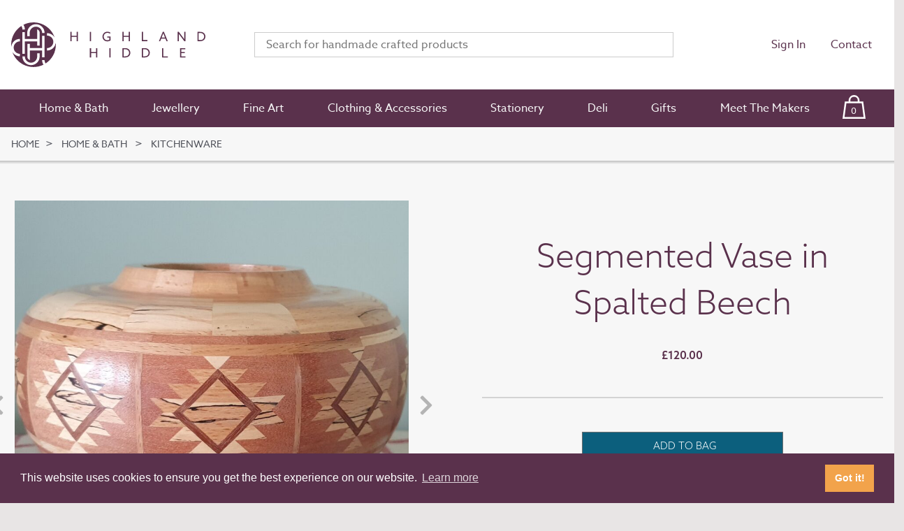

--- FILE ---
content_type: text/html; charset=UTF-8
request_url: https://www.highlandhiddle.co.uk/homeware/segmented-vase-in-spalted-beech
body_size: 13771
content:
<!doctype html>
<!--[if lt IE 7]>      <html class="no-js lt-ie9 lt-ie8 lt-ie7"> <![endif]-->
<!--[if IE 7]>         <html class="no-js lt-ie9 lt-ie8"> <![endif]-->
<!--[if IE 8]>         <html class="no-js lt-ie9"> <![endif]-->
<!--[if gt IE 8]><!--> <html class="no-js"> <!--<![endif]-->
<head>

  <!-- Google Tag Manager -->
  <script>(function(w,d,s,l,i){w[l]=w[l]||[];w[l].push({'gtm.start':
  new Date().getTime(),event:'gtm.js'});var f=d.getElementsByTagName(s)[0],
  j=d.createElement(s),dl=l!='dataLayer'?'&l='+l:'';j.async=true;j.src=
  'https://www.googletagmanager.com/gtm.js?id='+i+dl;f.parentNode.insertBefore(j,f);
  })(window,document,'script','dataLayer','GTM-NN4NCS6');</script>
  <!-- End Google Tag Manager -->

  <meta charset="utf-8">
  <meta http-equiv="X-UA-Compatible" content="IE=edge,chrome=1">
  <meta name="viewport" content="width=device-width, initial-scale=1.0, maximum-scale=1.0, user-scalable=no, viewport-fit=cover" />
  <meta name="referrer" content="origin-when-cross-origin" />

  <link rel="apple-touch-icon" sizes="180x180" href="/apple-touch-icon.png">
  <link rel="icon" type="image/png" sizes="32x32" href="/favicon-32x32.png">
  <link rel="icon" type="image/png" sizes="16x16" href="/favicon-16x16.png">
  <link rel="manifest" href="/site.webmanifest">
  <link rel="mask-icon" href="/safari-pinned-tab.svg" color="#5bbad5">
  <meta name="msapplication-TileColor" content="#da532c">
  <meta name="theme-color" content="#ffffff">

  
  <script>
    (function(d) {
      var config = {
        kitId: 'hlz7bjx',
        scriptTimeout: 3000,
        async: true
      },
      h=d.documentElement,t=setTimeout(function(){h.className=h.className.replace(/\bwf-loading\b/g,"")+" wf-inactive";},config.scriptTimeout),tk=d.createElement("script"),f=false,s=d.getElementsByTagName("script")[0],a;h.className+=" wf-loading";tk.src='https://use.typekit.net/'+config.kitId+'.js';tk.async=true;tk.onload=tk.onreadystatechange=function(){a=this.readyState;if(f||a&&a!="complete"&&a!="loaded")return;f=true;clearTimeout(t);try{Typekit.load(config)}catch(e){}};s.parentNode.insertBefore(tk,s)
    })(document);
  </script>

  <link rel="stylesheet" href="/styles/screen.css?1682588209">

  <script id="mcjs">!function(c,h,i,m,p){m=c.createElement(h),p=c.getElementsByTagName(h)[0],m.async=1,m.src=i,p.parentNode.insertBefore(m,p)}(document,"script","https://chimpstatic.com/mcjs-connected/js/users/15e574d550b729931b78877aa/77ab301de6036e3964c637d5b.js");</script>

<title>Segmented Vase in Spalted Beech | Highland Hiddle</title>
<script>!function(f,b,e,v,n,t,s){if(f.fbq)return;n=f.fbq=function(){n.callMethod?
n.callMethod.apply(n,arguments):n.queue.push(arguments)};if(!f._fbq)f._fbq=n;
n.push=n;n.loaded=!0;n.version='2.0';n.queue=[];t=b.createElement(e);t.async=!0;
t.src=v;s=b.getElementsByTagName(e)[0];s.parentNode.insertBefore(t,s)}(window,
document,'script','https://connect.facebook.net/en_US/fbevents.js');
fbq('init', '403046574044511');
fbq('track', 'PageView');
</script><meta name="generator" content="SEOmatic">
<meta name="description" content="Segmented vase in spalted beech finished in carnauba wax for a high gloss finish (534 segments)">
<meta name="referrer" content="no-referrer-when-downgrade">
<meta name="robots" content="all">
<meta content="en_GB" property="og:locale">
<meta content="Highland Hiddle" property="og:site_name">
<meta content="website" property="og:type">
<meta content="https://www.highlandhiddle.co.uk/homeware/segmented-vase-in-spalted-beech" property="og:url">
<meta content="Segmented Vase in Spalted Beech" property="og:title">
<meta content="Segmented vase in spalted beech finished in carnauba wax for a high gloss finish (534 segments)" property="og:description">
<link href="https://www.highlandhiddle.co.uk/homeware/segmented-vase-in-spalted-beech" rel="canonical">
<link href="https://www.highlandhiddle.co.uk" rel="home">
<link type="text/plain" href="https://www.highlandhiddle.co.uk/humans.txt" rel="author">
<link href="https://www.highlandhiddle.co.uk/cpresources/41af95f2/css/frontend.css?v=1757853013" rel="stylesheet"></head>

<body itemscope itemtype="http://schema.org/WebPage"><noscript><img height="1" width="1" style="display:none"
src="https://www.facebook.com/tr?id=403046574044511&ev=PageView&noscript=1" /></noscript>


  <!-- Google Tag Manager (noscript) -->
  <noscript><iframe src="https://www.googletagmanager.com/ns.html?id=GTM-NN4NCS6"
  height="0" width="0" style="display:none;visibility:hidden"></iframe></noscript>
  <!-- End Google Tag Manager (noscript) -->

        
  <div class="top" id="top">
    <div class="menu" id="main-menu">
      <div class="menu__nav nav-collapse">

  <ul class="menu__list">
          <li class="top ">
        <a class="menu__item" href="https://www.highlandhiddle.co.uk/products/homeware" title="Home &amp; Bath">Home &amp; Bath</a>
                  <ul class="menu__submenu">
                  <li class=" ">
        <a class="menu__item" href="https://www.highlandhiddle.co.uk/products/homeware/kitchenware" title="Kitchenware">Kitchenware</a>
              </li>
          <li class=" ">
        <a class="menu__item" href="https://www.highlandhiddle.co.uk/products/homeware/tableware" title="Tableware">Tableware</a>
              </li>
          <li class=" ">
        <a class="menu__item" href="https://www.highlandhiddle.co.uk/products/homeware/furnishings" title="Furnishings">Furnishings</a>
              </li>
          <li class=" ">
        <a class="menu__item" href="https://www.highlandhiddle.co.uk/products/homeware/soft-furnishings" title="Soft Furnishings">Soft Furnishings</a>
              </li>
          <li class=" ">
        <a class="menu__item" href="https://www.highlandhiddle.co.uk/products/homeware/decorations" title="Decorations">Decorations</a>
              </li>
          <li class=" ">
        <a class="menu__item" href="https://www.highlandhiddle.co.uk/products/homeware/candles-fragrance" title="Candles &amp; Fragrance">Candles &amp; Fragrance</a>
              </li>
          <li class=" ">
        <a class="menu__item" href="https://www.highlandhiddle.co.uk/products/homeware/garden" title="Garden">Garden</a>
              </li>
          <li class=" ">
        <a class="menu__item" href="https://www.highlandhiddle.co.uk/products/homeware/bath-body" title="Bath &amp; Body">Bath &amp; Body</a>
              </li>
              </ul>
              </li>
          <li class="top ">
        <a class="menu__item" href="https://www.highlandhiddle.co.uk/products/jewellery" title="Jewellery">Jewellery</a>
                  <ul class="menu__submenu">
                  <li class=" ">
        <a class="menu__item" href="https://www.highlandhiddle.co.uk/products/jewellery/earrings" title="Earrings">Earrings</a>
              </li>
          <li class=" ">
        <a class="menu__item" href="https://www.highlandhiddle.co.uk/products/jewellery/necklace" title="Necklace">Necklace</a>
              </li>
          <li class=" ">
        <a class="menu__item" href="https://www.highlandhiddle.co.uk/products/jewellery/bracelet" title="Bracelet">Bracelet</a>
              </li>
          <li class=" ">
        <a class="menu__item" href="https://www.highlandhiddle.co.uk/products/jewellery/pendant" title="Pendant">Pendant</a>
              </li>
          <li class=" ">
        <a class="menu__item" href="https://www.highlandhiddle.co.uk/products/jewellery/rings" title="Rings">Rings</a>
              </li>
          <li class=" ">
        <a class="menu__item" href="https://www.highlandhiddle.co.uk/products/jewellery/brooches" title="Brooches">Brooches</a>
              </li>
          <li class=" ">
        <a class="menu__item" href="https://www.highlandhiddle.co.uk/products/jewellery/cufflinks" title="Cufflinks">Cufflinks</a>
              </li>
          <li class=" ">
        <a class="menu__item" href="https://www.highlandhiddle.co.uk/products/jewellery/sets" title="Sets">Sets</a>
              </li>
              </ul>
              </li>
          <li class="top ">
        <a class="menu__item" href="https://www.highlandhiddle.co.uk/products/fine-art" title="Fine Art">Fine Art</a>
                  <ul class="menu__submenu">
                  <li class=" ">
        <a class="menu__item" href="https://www.highlandhiddle.co.uk/products/fine-art/prints-collagraphs" title="Prints &amp; Collagraphs">Prints &amp; Collagraphs</a>
              </li>
          <li class=" ">
        <a class="menu__item" href="https://www.highlandhiddle.co.uk/products/fine-art/paintings" title="Paintings">Paintings</a>
              </li>
          <li class=" ">
        <a class="menu__item" href="https://www.highlandhiddle.co.uk/products/fine-art/sculpture" title="Sculpture">Sculpture</a>
              </li>
          <li class=" ">
        <a class="menu__item" href="https://www.highlandhiddle.co.uk/products/fine-art/3d" title="3D Art">3D Art</a>
              </li>
          <li class=" ">
        <a class="menu__item" href="https://www.highlandhiddle.co.uk/products/fine-art/photography" title="Photography">Photography</a>
              </li>
              </ul>
              </li>
          <li class="top ">
        <a class="menu__item" href="https://www.highlandhiddle.co.uk/products/clothing-accessories" title="Clothing &amp; Accessories">Clothing &amp; Accessories</a>
                  <ul class="menu__submenu">
                  <li class=" ">
        <a class="menu__item" href="https://www.highlandhiddle.co.uk/products/clothing-accessories/clothing" title="Clothing">Clothing</a>
              </li>
          <li class=" ">
        <a class="menu__item" href="https://www.highlandhiddle.co.uk/products/clothing-accessories/accessories" title="Accessories">Accessories</a>
              </li>
          <li class=" ">
        <a class="menu__item" href="https://www.highlandhiddle.co.uk/products/clothing-accessories/haberdashery" title="Haberdashery">Haberdashery</a>
              </li>
              </ul>
              </li>
          <li class="top ">
        <a class="menu__item" href="https://www.highlandhiddle.co.uk/products/stationery" title="Stationery">Stationery</a>
                  <ul class="menu__submenu">
                  <li class=" ">
        <a class="menu__item" href="https://www.highlandhiddle.co.uk/products/stationery/cards" title="Cards">Cards</a>
              </li>
          <li class=" ">
        <a class="menu__item" href="https://www.highlandhiddle.co.uk/products/stationery/notepads" title="Notebooks and Journals">Notebooks and Journals</a>
              </li>
          <li class=" ">
        <a class="menu__item" href="https://www.highlandhiddle.co.uk/products/stationery/pens" title="Pens">Pens</a>
              </li>
          <li class=" ">
        <a class="menu__item" href="https://www.highlandhiddle.co.uk/products/stationery/calendars" title="Calendars and Diaries">Calendars and Diaries</a>
              </li>
          <li class=" ">
        <a class="menu__item" href="https://www.highlandhiddle.co.uk/products/stationery/bookmarks" title="Bookmarks">Bookmarks</a>
              </li>
          <li class=" ">
        <a class="menu__item" href="https://www.highlandhiddle.co.uk/products/stationery/books" title="Books">Books</a>
              </li>
              </ul>
              </li>
          <li class="top ">
        <a class="menu__item" href="https://www.highlandhiddle.co.uk/products/deli" title="Deli">Deli</a>
                  <ul class="menu__submenu">
                  <li class=" ">
        <a class="menu__item" href="https://www.highlandhiddle.co.uk/products/deli/sweet-treats" title="Sweet Treats">Sweet Treats</a>
              </li>
          <li class=" ">
        <a class="menu__item" href="https://www.highlandhiddle.co.uk/products/deli/condiments-seasoning" title="Condiments &amp; Seasoning">Condiments &amp; Seasoning</a>
              </li>
          <li class=" ">
        <a class="menu__item" href="https://www.highlandhiddle.co.uk/products/deli/tea-coffee" title="Tea &amp; Coffee">Tea &amp; Coffee</a>
              </li>
          <li class=" ">
        <a class="menu__item" href="https://www.highlandhiddle.co.uk/products/deli/jams-preserves" title="Jams &amp; Preserves">Jams &amp; Preserves</a>
              </li>
              </ul>
              </li>
    
          <li class="top ">
        <a class="menu__item" href="https://www.highlandhiddle.co.uk/gifts" title="Gifts">Gifts</a>
      </li>
          <li class="top ">
        <a class="menu__item" href="https://www.highlandhiddle.co.uk/makers" title="Meet The Makers">Meet The Makers</a>
      </li>
    
    <li class="top">
      <a href="/checkout" class="bag-nav" title="Your bag" id="bag-toggle">
        <div class="bag-nav__icon"><svg xmlns="http://www.w3.org/2000/svg" width="33.506" height="33.502" viewBox="0 0 33.506 33.502"><path d="M441.423,296.634h-5.386v-1.857a7.983,7.983,0,0,0-15.91.065v1.792h-5.383l-3.413,24.359h33.506Zm-18.784-1.725a5.478,5.478,0,0,1,10.887-.067v1.792H422.64Zm-5.71,4.237h22.308l2.71,19.335H414.22Z" transform="translate(-411.331 -287.492)" fill="#fff"/></svg></div>
        <div class="bag-nav__qty"><span>Your Bag (</span><span class="bag-qty" id="bag-qty">0</span><span>)</span></div>
      </a>
      <div class="bag" id="bag">
        
<script>var csrfToken = "-b1lVy_zCS1gnnTUnSdFT1s8NqF7mLdD-M1YFtGveNTZ5I2pc9zTNrP5Bg5Kn3FkEO06gvlyExwWeF3xHq2Dc5GOPUCFwzrntZfmnh7qimw="</script>

<div class="bag__header">
  <span class="bag__title">Shopping Bag</span>
  <span id="close-bag" class="bag__close"><i class="fas fa-times"></i></span>
</div>

<div class="bag__message" id="bag-message">
  </div>

<hr>

  
  <p>Your bag is empty</p>

      </div>
    </li>

  </ul>

</div>
    </div>

    <div class="header">
      <div class="header__inner">
        <div class="header__branding branding">
          <a class="branding__logo" href="https://www.highlandhiddle.co.uk/" title="Highland Hiddle Home">Highland Hiddle</a>
          <a href="/account/details" class="header__account" title="Your account"><i class="far fa-user"></i></a>
          <a class="header__bag" href="/checkout" title="Bag">
            <svg xmlns="http://www.w3.org/2000/svg" width="33.506" height="33.502" viewBox="0 0 33.506 33.502"><path d="M441.423,296.634h-5.386v-1.857a7.983,7.983,0,0,0-15.91.065v1.792h-5.383l-3.413,24.359h33.506Zm-18.784-1.725a5.478,5.478,0,0,1,10.887-.067v1.792H422.64Zm-5.71,4.237h22.308l2.71,19.335H414.22Z" transform="translate(-411.331 -287.492)" fill="#5a314c"/></svg>
          </a>
        </div>
        <div class="header__search search">
          <form id="search-form" class="search__form" action="/search">
  <input id="search-field" class="search__field" name="query" type="text" placeholder="Search for handmade crafted products">
</form>
        </div>
        <div class="header__nav">
          <ul class="header__list">

  <li>
          <a href="/account/sign-in" title="Sign In">Sign In</a>
      </li>

      <li>
      <a href="https://www.highlandhiddle.co.uk/contact" title="Contact">Contact</a>
    </li>
  </ul>
        </div>
      </div>
    </div>
  </div>

  <main class="main">

  <div class="breadcrumb">
    <ul>
      <li><a href="https://www.highlandhiddle.co.uk/" title="Home">Home</a></li>
      <li>
        <a href="https://www.highlandhiddle.co.uk/products/homeware" title="Home &amp; Bath">
          Home &amp; Bath
        </a>
      </li>
              <li>
          <a href="https://www.highlandhiddle.co.uk/products/homeware/kitchenware" title="Kitchenware">
            Kitchenware
          </a>
        </li>
          </ul>
  </div>

  <div class="page page--product">

    <div class="product">

      <div class="product__images">
      
        <div class="product__image-area carousel-area">
          <div class="product__main-image">
                                          <div class="product__image-wrap">
                  <div class="product__image">
                    <img class="b-lazy product__img" data-src="https://www.highlandhiddle.co.uk/assets/images/_productThumbLarge/Segmented-vase-in-spalted-beech-1.jpg" alt="">
                  </div>
                </div>
                                                        <div class="product__image-wrap">
                  <div class="product__image">
                    <img class="b-lazy product__img" data-src="https://www.highlandhiddle.co.uk/assets/images/_productThumbLarge/Segmented-vase-in-spalted-beech-2.jpg" alt="">
                  </div>
                </div>
                                                        <div class="product__image-wrap">
                  <div class="product__image">
                    <img class="b-lazy product__img" data-src="https://www.highlandhiddle.co.uk/assets/images/_productThumbLarge/Segmented-vase-in-spalted-beech-3.jpg" alt="">
                  </div>
                </div>
                                                                                        </div>
          <div id="product-image-controls" class="product__image-controls">
            <button type="button" data-controls="prev" tabindex="-1" aria-controls="tns1">
              <i class="fas fa-chevron-left"></i>
            </button>
            <button type="button" data-controls="next" tabindex="-1" aria-controls="tns1">
              <i class="fas fa-chevron-right"></i>
            </button>
          </div>
        </div>

        <div class="carousel-area">
          <div class="product__thumbs" id="product-thumbs">
                                          <div class="product__thumb">
                  <img src="https://www.highlandhiddle.co.uk/assets/images/_productThumbTiny/Segmented-vase-in-spalted-beech-1.jpg" width="100" alt="Segmented Vase in Spalted Beech thumbnail">
                </div>
                                                        <div class="product__thumb">
                  <img src="https://www.highlandhiddle.co.uk/assets/images/_productThumbTiny/Segmented-vase-in-spalted-beech-2.jpg" width="100" alt="Segmented Vase in Spalted Beech thumbnail">
                </div>
                                                        <div class="product__thumb">
                  <img src="https://www.highlandhiddle.co.uk/assets/images/_productThumbTiny/Segmented-vase-in-spalted-beech-3.jpg" width="100" alt="Segmented Vase in Spalted Beech thumbnail">
                </div>
                                                                                        </div>
        </div>
         
      </div>

      <div class="product__info">
        
        <header class="page__heading page__heading--product">
          <h1>Segmented Vase in Spalted Beech</h1>
        </header>

        <div class="product__options">
          <form method="post" class="product__add add-to-cart">
            <input type="hidden" name="action" value="commerce/cart/update-cart">
            <input type="hidden" name="redirect" value="8e0fb1caad78f93bd052651c9bf131b6b3c7554e9fe6a420a289b0615a958023https://www.highlandhiddle.co.uk/homeware/segmented-vase-in-spalted-beech">
            <input type="hidden" name="qty" value="1">
            <input type="hidden" name="CRAFT_CSRF_TOKEN" value="-b1lVy_zCS1gnnTUnSdFT1s8NqF7mLdD-M1YFtGveNTZ5I2pc9zTNrP5Bg5Kn3FkEO06gvlyExwWeF3xHq2Dc5GOPUCFwzrntZfmnh7qimw=">

            
                            <div class="product__price">
                                <strong>£120.00</strong>
              </div>
              <input type="hidden" name="purchasableId" value="21180">
              <hr>
                              <div class="buttons">
                  <button name="submit" type="submit" class="button button--action">
                    <span class="button__loader"><i class="fas fa-circle-notch fa-spin"></i></span>
                    <span class="button__success"><i class="fas fa-check"></i></span>
                    <span class="button__text">Add to bag</span>
                  </button>
                </div>
              
            

          </form>
        </div>

        <div class="product__copy">
          <p>Segmented vase in spalted beech finished in carnauba wax for a high gloss finish (534 segments)</p>
                      <p><strong>Size/dimensions:</strong> Height 15 cm, Width 23 cm</p>
                    <hr>
          <h2>Shipping details</h2>
          Customers should receive their orders in 3-5 days in the UK.  This product is currently only available in the UK.

          
<section id="qarr-display-container">

    <div class="qarr-tab-links">
                    <a href="#" class="qarr-tab-link qarr-tab-link-reviews active" data-target="reviews">
                Reviews
            </a>
                    </div>

    <div class="qarr-tab-container">
        <div class="qarr-loader">
            <svg id="el_TB4LYOErT" xmlns="http://www.w3.org/2000/svg" viewBox="0 0 200 200"><style>@-webkit-keyframes el_t27RAwKWgT_Fcwc-ULgI_Animation{26.67%{-webkit-transform: scale(1, 1);transform: scale(1, 1);}42.22%{-webkit-transform: scale(0.95, 0.95);transform: scale(0.95, 0.95);}60%{-webkit-transform: scale(1, 1);transform: scale(1, 1);}64.44%{-webkit-transform: scale(1.05, 1.05);transform: scale(1.05, 1.05);}68.89%{-webkit-transform: scale(1, 1);transform: scale(1, 1);}0%{-webkit-transform: scale(1, 1);transform: scale(1, 1);}100%{-webkit-transform: scale(1, 1);transform: scale(1, 1);}}@keyframes el_t27RAwKWgT_Fcwc-ULgI_Animation{26.67%{-webkit-transform: scale(1, 1);transform: scale(1, 1);}42.22%{-webkit-transform: scale(0.95, 0.95);transform: scale(0.95, 0.95);}60%{-webkit-transform: scale(1, 1);transform: scale(1, 1);}64.44%{-webkit-transform: scale(1.05, 1.05);transform: scale(1.05, 1.05);}68.89%{-webkit-transform: scale(1, 1);transform: scale(1, 1);}0%{-webkit-transform: scale(1, 1);transform: scale(1, 1);}100%{-webkit-transform: scale(1, 1);transform: scale(1, 1);}}@-webkit-keyframes el_ltLH5bNO3u_VVn63xi-t_Animation{24.44%{-webkit-transform: scale(1, 1);transform: scale(1, 1);}33.33%{-webkit-transform: scale(1, 1);transform: scale(1, 1);}42.22%{-webkit-transform: scale(1, 1);transform: scale(1, 1);}0%{-webkit-transform: scale(1, 1);transform: scale(1, 1);}100%{-webkit-transform: scale(1, 1);transform: scale(1, 1);}}@keyframes el_ltLH5bNO3u_VVn63xi-t_Animation{24.44%{-webkit-transform: scale(1, 1);transform: scale(1, 1);}33.33%{-webkit-transform: scale(1, 1);transform: scale(1, 1);}42.22%{-webkit-transform: scale(1, 1);transform: scale(1, 1);}0%{-webkit-transform: scale(1, 1);transform: scale(1, 1);}100%{-webkit-transform: scale(1, 1);transform: scale(1, 1);}}@-webkit-keyframes el_K7cGdM1D5f_aWHbPh3qH_Animation{13.33%{-webkit-transform: translate(0px, 0px);transform: translate(0px, 0px);}33.33%{-webkit-transform: translate(0px, -31px);transform: translate(0px, -31px);}62.22%{-webkit-transform: translate(0px, 0px);transform: translate(0px, 0px);}0%{-webkit-transform: translate(0px, 0px);transform: translate(0px, 0px);}100%{-webkit-transform: translate(0px, 0px);transform: translate(0px, 0px);}}@keyframes el_K7cGdM1D5f_aWHbPh3qH_Animation{13.33%{-webkit-transform: translate(0px, 0px);transform: translate(0px, 0px);}33.33%{-webkit-transform: translate(0px, -31px);transform: translate(0px, -31px);}62.22%{-webkit-transform: translate(0px, 0px);transform: translate(0px, 0px);}0%{-webkit-transform: translate(0px, 0px);transform: translate(0px, 0px);}100%{-webkit-transform: translate(0px, 0px);transform: translate(0px, 0px);}}@-webkit-keyframes el_d1SVzsl53B_-5JlOG5T6_Animation{13.33%{-webkit-transform: translate(0px, 0px);transform: translate(0px, 0px);}33.33%{-webkit-transform: translate(0px, 30px);transform: translate(0px, 30px);}62.22%{-webkit-transform: translate(0px, 0px);transform: translate(0px, 0px);}0%{-webkit-transform: translate(0px, 0px);transform: translate(0px, 0px);}100%{-webkit-transform: translate(0px, 0px);transform: translate(0px, 0px);}}@keyframes el_d1SVzsl53B_-5JlOG5T6_Animation{13.33%{-webkit-transform: translate(0px, 0px);transform: translate(0px, 0px);}33.33%{-webkit-transform: translate(0px, 30px);transform: translate(0px, 30px);}62.22%{-webkit-transform: translate(0px, 0px);transform: translate(0px, 0px);}0%{-webkit-transform: translate(0px, 0px);transform: translate(0px, 0px);}100%{-webkit-transform: translate(0px, 0px);transform: translate(0px, 0px);}}@-webkit-keyframes el_uf3E3wLhxS_XwAf2d0hg_Animation{13.33%{-webkit-transform: translate(0px, 0px);transform: translate(0px, 0px);}33.33%{-webkit-transform: translate(0px, -62px);transform: translate(0px, -62px);}62.22%{-webkit-transform: translate(0px, 0px);transform: translate(0px, 0px);}0%{-webkit-transform: translate(0px, 0px);transform: translate(0px, 0px);}100%{-webkit-transform: translate(0px, 0px);transform: translate(0px, 0px);}}@keyframes el_uf3E3wLhxS_XwAf2d0hg_Animation{13.33%{-webkit-transform: translate(0px, 0px);transform: translate(0px, 0px);}33.33%{-webkit-transform: translate(0px, -62px);transform: translate(0px, -62px);}62.22%{-webkit-transform: translate(0px, 0px);transform: translate(0px, 0px);}0%{-webkit-transform: translate(0px, 0px);transform: translate(0px, 0px);}100%{-webkit-transform: translate(0px, 0px);transform: translate(0px, 0px);}}@-webkit-keyframes el_lPpdAy_zZR_AbaJpcmaL_Animation{13.33%{-webkit-transform: translate(0px, 0px);transform: translate(0px, 0px);}33.33%{-webkit-transform: translate(0px, 60px);transform: translate(0px, 60px);}62.22%{-webkit-transform: translate(0px, 0px);transform: translate(0px, 0px);}0%{-webkit-transform: translate(0px, 0px);transform: translate(0px, 0px);}100%{-webkit-transform: translate(0px, 0px);transform: translate(0px, 0px);}}@keyframes el_lPpdAy_zZR_AbaJpcmaL_Animation{13.33%{-webkit-transform: translate(0px, 0px);transform: translate(0px, 0px);}33.33%{-webkit-transform: translate(0px, 60px);transform: translate(0px, 60px);}62.22%{-webkit-transform: translate(0px, 0px);transform: translate(0px, 0px);}0%{-webkit-transform: translate(0px, 0px);transform: translate(0px, 0px);}100%{-webkit-transform: translate(0px, 0px);transform: translate(0px, 0px);}}#el_TB4LYOErT *{-webkit-animation-duration: 1.5s;animation-duration: 1.5s;-webkit-animation-iteration-count: infinite;animation-iteration-count: infinite;-webkit-animation-timing-function: cubic-bezier(0, 0, 1, 1);animation-timing-function: cubic-bezier(0, 0, 1, 1);}#el_t27RAwKWgT{fill: #cfb6f5;}#el_lPpdAy_zZR{fill: #fff;}#el_d1SVzsl53B{fill: #fff;}#el_ltLH5bNO3u{fill: #fff;}#el_K7cGdM1D5f{fill: #fff;}#el_uf3E3wLhxS{fill: #fff;}#el_lPpdAy_zZR_AbaJpcmaL{-webkit-animation-name: el_lPpdAy_zZR_AbaJpcmaL_Animation;animation-name: el_lPpdAy_zZR_AbaJpcmaL_Animation;-webkit-transform-origin: 50% 50%;transform-origin: 50% 50%;transform-box: fill-box;-webkit-transform: translate(0px, 0px);transform: translate(0px, 0px);-webkit-animation-timing-function: cubic-bezier(0, 0, 0.58, 1);animation-timing-function: cubic-bezier(0, 0, 0.58, 1);}#el_uf3E3wLhxS_XwAf2d0hg{-webkit-animation-name: el_uf3E3wLhxS_XwAf2d0hg_Animation;animation-name: el_uf3E3wLhxS_XwAf2d0hg_Animation;-webkit-transform-origin: 50% 50%;transform-origin: 50% 50%;transform-box: fill-box;-webkit-transform: translate(0px, 0px);transform: translate(0px, 0px);-webkit-animation-timing-function: cubic-bezier(0, 0, 0.58, 1);animation-timing-function: cubic-bezier(0, 0, 0.58, 1);}#el_d1SVzsl53B_-5JlOG5T6{-webkit-animation-name: el_d1SVzsl53B_-5JlOG5T6_Animation;animation-name: el_d1SVzsl53B_-5JlOG5T6_Animation;-webkit-transform-origin: 50% 50%;transform-origin: 50% 50%;transform-box: fill-box;-webkit-transform: translate(0px, 0px);transform: translate(0px, 0px);-webkit-animation-timing-function: cubic-bezier(0, 0, 0.58, 1);animation-timing-function: cubic-bezier(0, 0, 0.58, 1);}#el_K7cGdM1D5f_aWHbPh3qH{-webkit-animation-name: el_K7cGdM1D5f_aWHbPh3qH_Animation;animation-name: el_K7cGdM1D5f_aWHbPh3qH_Animation;-webkit-transform-origin: 50% 50%;transform-origin: 50% 50%;transform-box: fill-box;-webkit-transform: translate(0px, 0px);transform: translate(0px, 0px);-webkit-animation-timing-function: cubic-bezier(0, 0, 0.58, 1);animation-timing-function: cubic-bezier(0, 0, 0.58, 1);}#el_ltLH5bNO3u_VVn63xi-t{-webkit-animation-name: el_ltLH5bNO3u_VVn63xi-t_Animation;animation-name: el_ltLH5bNO3u_VVn63xi-t_Animation;-webkit-transform-origin: 50% 50%;transform-origin: 50% 50%;transform-box: fill-box;-webkit-transform: scale(1, 1);transform: scale(1, 1);-webkit-animation-timing-function: cubic-bezier(0, 0, 0.58, 1);animation-timing-function: cubic-bezier(0, 0, 0.58, 1);}#el_t27RAwKWgT_Fcwc-ULgI{-webkit-animation-name: el_t27RAwKWgT_Fcwc-ULgI_Animation;animation-name: el_t27RAwKWgT_Fcwc-ULgI_Animation;-webkit-transform-origin: 50% 50%;transform-origin: 50% 50%;transform-box: fill-box;-webkit-transform: scale(1, 1);transform: scale(1, 1);}</style><defs/><title>checkmark</title><g id="el_t27RAwKWgT_Fcwc-ULgI" data-animator-group="true" data-animator-type="2"><path id="el_t27RAwKWgT" d="M190,103.84q0-24.9-11.64-45.08a83.84,83.84,0,0,0-32-31.63q-20.34-11.47-45.25-11.48-25.25,0-45.73,11.48A83.53,83.53,0,0,0,23.29,58.76Q11.65,78.93,11.65,103.84t11.64,45.08a83.56,83.56,0,0,0,32.13,31.64Q75.91,192,101.15,192q24.91,0,45.25-11.47a83.87,83.87,0,0,0,32-31.64Q190,128.76,190,103.84Z"/></g><g id="el_lPpdAy_zZR_AbaJpcmaL" data-animator-group="true" data-animator-type="0"><path id="el_lPpdAy_zZR" d="M85.56,36.47h29.11a7.46,7.46,0,1,1,0,14.91H85.56a7.46,7.46,0,0,1,0-14.91Z"/></g><g id="el_d1SVzsl53B_-5JlOG5T6" data-animator-group="true" data-animator-type="0"><rect id="el_d1SVzsl53B" x="44.53" y="66.43" width="111.18" height="14.91" rx="7.46" ry="7.46"/></g><g id="el_ltLH5bNO3u_VVn63xi-t" data-animator-group="true" data-animator-type="2"><path id="el_ltLH5bNO3u" d="M163,111.3H38.7a7.46,7.46,0,0,1,0-14.91H163a7.46,7.46,0,1,1,0,14.91Z"/></g><g id="el_K7cGdM1D5f_aWHbPh3qH" data-animator-group="true" data-animator-type="0"><path id="el_K7cGdM1D5f" d="M149,142.45H52.69a7.46,7.46,0,0,1,0-14.92H149a7.46,7.46,0,0,1,0,14.92Z"/></g><g id="el_uf3E3wLhxS_XwAf2d0hg" data-animator-group="true" data-animator-type="0"><path id="el_uf3E3wLhxS" d="M115.38,173.59H86.27a7.46,7.46,0,0,1,0-14.91h29.11a7.46,7.46,0,1,1,0,14.91Z"/></g></svg>        </div>

                    
            <div id="qarr-tab-reviews" class="qarr-tab-content active pager-style-infinite"  data-element-id="20567" data-qarr-reviews>
                <div class="qarr-element-title">Gary Thomson Reviews</div>
                <div class="qarr-tab-header">
                                        <div class="qarr-overall-rating">
        <div class="qarr-stars">
                    <div class="qarr-star static active" data-star-count="1">
                <svg xmlns="http://www.w3.org/2000/svg" viewBox="0 0 88 83.91"><path d="M43.91 0a2 2 0 0 0-1.82 1.39l-9.42 29.19L2 30.52a2 2 0 0 0-1.17 3.62l24.85 18-9.54 29.15a2 2 0 0 0 3.08 2.23L44 65.44l24.78 18.08a2 2 0 0 0 3.08-2.23l-9.54-29.17 24.85-18a2 2 0 0 0-1.17-3.6l-30.67.06-9.43-29.2A2 2 0 0 0 43.91 0z" /></svg>
            </div>
                    <div class="qarr-star static active" data-star-count="2">
                <svg xmlns="http://www.w3.org/2000/svg" viewBox="0 0 88 83.91"><path d="M43.91 0a2 2 0 0 0-1.82 1.39l-9.42 29.19L2 30.52a2 2 0 0 0-1.17 3.62l24.85 18-9.54 29.15a2 2 0 0 0 3.08 2.23L44 65.44l24.78 18.08a2 2 0 0 0 3.08-2.23l-9.54-29.17 24.85-18a2 2 0 0 0-1.17-3.6l-30.67.06-9.43-29.2A2 2 0 0 0 43.91 0z" /></svg>
            </div>
                    <div class="qarr-star static active" data-star-count="3">
                <svg xmlns="http://www.w3.org/2000/svg" viewBox="0 0 88 83.91"><path d="M43.91 0a2 2 0 0 0-1.82 1.39l-9.42 29.19L2 30.52a2 2 0 0 0-1.17 3.62l24.85 18-9.54 29.15a2 2 0 0 0 3.08 2.23L44 65.44l24.78 18.08a2 2 0 0 0 3.08-2.23l-9.54-29.17 24.85-18a2 2 0 0 0-1.17-3.6l-30.67.06-9.43-29.2A2 2 0 0 0 43.91 0z" /></svg>
            </div>
                    <div class="qarr-star static active" data-star-count="4">
                <svg xmlns="http://www.w3.org/2000/svg" viewBox="0 0 88 83.91"><path d="M43.91 0a2 2 0 0 0-1.82 1.39l-9.42 29.19L2 30.52a2 2 0 0 0-1.17 3.62l24.85 18-9.54 29.15a2 2 0 0 0 3.08 2.23L44 65.44l24.78 18.08a2 2 0 0 0 3.08-2.23l-9.54-29.17 24.85-18a2 2 0 0 0-1.17-3.6l-30.67.06-9.43-29.2A2 2 0 0 0 43.91 0z" /></svg>
            </div>
                    <div class="qarr-star static active" data-star-count="5">
                <svg xmlns="http://www.w3.org/2000/svg" viewBox="0 0 88 83.91"><path d="M43.91 0a2 2 0 0 0-1.82 1.39l-9.42 29.19L2 30.52a2 2 0 0 0-1.17 3.62l24.85 18-9.54 29.15a2 2 0 0 0 3.08 2.23L44 65.44l24.78 18.08a2 2 0 0 0 3.08-2.23l-9.54-29.17 24.85-18a2 2 0 0 0-1.17-3.6l-30.67.06-9.43-29.2A2 2 0 0 0 43.91 0z" /></svg>
            </div>
                <div class="qarr-star-count">3 reviews</div>
    </div>
            <div class="qarr-callouts-value">5.0<span class="qarr-pipe"> out of </span>5<span class="qarr-pipe"> stars </span></div>
    </div>
                                        <div class="qarr-rating-filter">
    <a href="#"
   class="qarr-filter-item "
   data-type="reviews"
   data-rating="5"
   data-total-entries="3">

    <div class="qarr-filter-stars">
                    <div class="qarr-star static active" data-star-count="1">
                <svg xmlns="http://www.w3.org/2000/svg" viewBox="0 0 88 83.91"><path d="M43.91 0a2 2 0 0 0-1.82 1.39l-9.42 29.19L2 30.52a2 2 0 0 0-1.17 3.62l24.85 18-9.54 29.15a2 2 0 0 0 3.08 2.23L44 65.44l24.78 18.08a2 2 0 0 0 3.08-2.23l-9.54-29.17 24.85-18a2 2 0 0 0-1.17-3.6l-30.67.06-9.43-29.2A2 2 0 0 0 43.91 0z" /></svg>
            </div>
                    <div class="qarr-star static active" data-star-count="2">
                <svg xmlns="http://www.w3.org/2000/svg" viewBox="0 0 88 83.91"><path d="M43.91 0a2 2 0 0 0-1.82 1.39l-9.42 29.19L2 30.52a2 2 0 0 0-1.17 3.62l24.85 18-9.54 29.15a2 2 0 0 0 3.08 2.23L44 65.44l24.78 18.08a2 2 0 0 0 3.08-2.23l-9.54-29.17 24.85-18a2 2 0 0 0-1.17-3.6l-30.67.06-9.43-29.2A2 2 0 0 0 43.91 0z" /></svg>
            </div>
                    <div class="qarr-star static active" data-star-count="3">
                <svg xmlns="http://www.w3.org/2000/svg" viewBox="0 0 88 83.91"><path d="M43.91 0a2 2 0 0 0-1.82 1.39l-9.42 29.19L2 30.52a2 2 0 0 0-1.17 3.62l24.85 18-9.54 29.15a2 2 0 0 0 3.08 2.23L44 65.44l24.78 18.08a2 2 0 0 0 3.08-2.23l-9.54-29.17 24.85-18a2 2 0 0 0-1.17-3.6l-30.67.06-9.43-29.2A2 2 0 0 0 43.91 0z" /></svg>
            </div>
                    <div class="qarr-star static active" data-star-count="4">
                <svg xmlns="http://www.w3.org/2000/svg" viewBox="0 0 88 83.91"><path d="M43.91 0a2 2 0 0 0-1.82 1.39l-9.42 29.19L2 30.52a2 2 0 0 0-1.17 3.62l24.85 18-9.54 29.15a2 2 0 0 0 3.08 2.23L44 65.44l24.78 18.08a2 2 0 0 0 3.08-2.23l-9.54-29.17 24.85-18a2 2 0 0 0-1.17-3.6l-30.67.06-9.43-29.2A2 2 0 0 0 43.91 0z" /></svg>
            </div>
                    <div class="qarr-star static active" data-star-count="5">
                <svg xmlns="http://www.w3.org/2000/svg" viewBox="0 0 88 83.91"><path d="M43.91 0a2 2 0 0 0-1.82 1.39l-9.42 29.19L2 30.52a2 2 0 0 0-1.17 3.62l24.85 18-9.54 29.15a2 2 0 0 0 3.08 2.23L44 65.44l24.78 18.08a2 2 0 0 0 3.08-2.23l-9.54-29.17 24.85-18a2 2 0 0 0-1.17-3.6l-30.67.06-9.43-29.2A2 2 0 0 0 43.91 0z" /></svg>
            </div>
            </div>
    <div class="qarr-filter-count">3</div>
</a>    <a href="#"
   class="qarr-filter-item not-active"
   data-type="reviews"
   data-rating="4"
   data-total-entries="0">

    <div class="qarr-filter-stars">
                    <div class="qarr-star static active" data-star-count="1">
                <svg xmlns="http://www.w3.org/2000/svg" viewBox="0 0 88 83.91"><path d="M43.91 0a2 2 0 0 0-1.82 1.39l-9.42 29.19L2 30.52a2 2 0 0 0-1.17 3.62l24.85 18-9.54 29.15a2 2 0 0 0 3.08 2.23L44 65.44l24.78 18.08a2 2 0 0 0 3.08-2.23l-9.54-29.17 24.85-18a2 2 0 0 0-1.17-3.6l-30.67.06-9.43-29.2A2 2 0 0 0 43.91 0z" /></svg>
            </div>
                    <div class="qarr-star static active" data-star-count="2">
                <svg xmlns="http://www.w3.org/2000/svg" viewBox="0 0 88 83.91"><path d="M43.91 0a2 2 0 0 0-1.82 1.39l-9.42 29.19L2 30.52a2 2 0 0 0-1.17 3.62l24.85 18-9.54 29.15a2 2 0 0 0 3.08 2.23L44 65.44l24.78 18.08a2 2 0 0 0 3.08-2.23l-9.54-29.17 24.85-18a2 2 0 0 0-1.17-3.6l-30.67.06-9.43-29.2A2 2 0 0 0 43.91 0z" /></svg>
            </div>
                    <div class="qarr-star static active" data-star-count="3">
                <svg xmlns="http://www.w3.org/2000/svg" viewBox="0 0 88 83.91"><path d="M43.91 0a2 2 0 0 0-1.82 1.39l-9.42 29.19L2 30.52a2 2 0 0 0-1.17 3.62l24.85 18-9.54 29.15a2 2 0 0 0 3.08 2.23L44 65.44l24.78 18.08a2 2 0 0 0 3.08-2.23l-9.54-29.17 24.85-18a2 2 0 0 0-1.17-3.6l-30.67.06-9.43-29.2A2 2 0 0 0 43.91 0z" /></svg>
            </div>
                    <div class="qarr-star static active" data-star-count="4">
                <svg xmlns="http://www.w3.org/2000/svg" viewBox="0 0 88 83.91"><path d="M43.91 0a2 2 0 0 0-1.82 1.39l-9.42 29.19L2 30.52a2 2 0 0 0-1.17 3.62l24.85 18-9.54 29.15a2 2 0 0 0 3.08 2.23L44 65.44l24.78 18.08a2 2 0 0 0 3.08-2.23l-9.54-29.17 24.85-18a2 2 0 0 0-1.17-3.6l-30.67.06-9.43-29.2A2 2 0 0 0 43.91 0z" /></svg>
            </div>
                    <div class="qarr-star static " data-star-count="5">
                <svg xmlns="http://www.w3.org/2000/svg" viewBox="0 0 88 83.91"><path d="M43.91 0a2 2 0 0 0-1.82 1.39l-9.42 29.19L2 30.52a2 2 0 0 0-1.17 3.62l24.85 18-9.54 29.15a2 2 0 0 0 3.08 2.23L44 65.44l24.78 18.08a2 2 0 0 0 3.08-2.23l-9.54-29.17 24.85-18a2 2 0 0 0-1.17-3.6l-30.67.06-9.43-29.2A2 2 0 0 0 43.91 0z" /></svg>
            </div>
            </div>
    <div class="qarr-filter-count">0</div>
</a>    <a href="#"
   class="qarr-filter-item not-active"
   data-type="reviews"
   data-rating="3"
   data-total-entries="0">

    <div class="qarr-filter-stars">
                    <div class="qarr-star static active" data-star-count="1">
                <svg xmlns="http://www.w3.org/2000/svg" viewBox="0 0 88 83.91"><path d="M43.91 0a2 2 0 0 0-1.82 1.39l-9.42 29.19L2 30.52a2 2 0 0 0-1.17 3.62l24.85 18-9.54 29.15a2 2 0 0 0 3.08 2.23L44 65.44l24.78 18.08a2 2 0 0 0 3.08-2.23l-9.54-29.17 24.85-18a2 2 0 0 0-1.17-3.6l-30.67.06-9.43-29.2A2 2 0 0 0 43.91 0z" /></svg>
            </div>
                    <div class="qarr-star static active" data-star-count="2">
                <svg xmlns="http://www.w3.org/2000/svg" viewBox="0 0 88 83.91"><path d="M43.91 0a2 2 0 0 0-1.82 1.39l-9.42 29.19L2 30.52a2 2 0 0 0-1.17 3.62l24.85 18-9.54 29.15a2 2 0 0 0 3.08 2.23L44 65.44l24.78 18.08a2 2 0 0 0 3.08-2.23l-9.54-29.17 24.85-18a2 2 0 0 0-1.17-3.6l-30.67.06-9.43-29.2A2 2 0 0 0 43.91 0z" /></svg>
            </div>
                    <div class="qarr-star static active" data-star-count="3">
                <svg xmlns="http://www.w3.org/2000/svg" viewBox="0 0 88 83.91"><path d="M43.91 0a2 2 0 0 0-1.82 1.39l-9.42 29.19L2 30.52a2 2 0 0 0-1.17 3.62l24.85 18-9.54 29.15a2 2 0 0 0 3.08 2.23L44 65.44l24.78 18.08a2 2 0 0 0 3.08-2.23l-9.54-29.17 24.85-18a2 2 0 0 0-1.17-3.6l-30.67.06-9.43-29.2A2 2 0 0 0 43.91 0z" /></svg>
            </div>
                    <div class="qarr-star static " data-star-count="4">
                <svg xmlns="http://www.w3.org/2000/svg" viewBox="0 0 88 83.91"><path d="M43.91 0a2 2 0 0 0-1.82 1.39l-9.42 29.19L2 30.52a2 2 0 0 0-1.17 3.62l24.85 18-9.54 29.15a2 2 0 0 0 3.08 2.23L44 65.44l24.78 18.08a2 2 0 0 0 3.08-2.23l-9.54-29.17 24.85-18a2 2 0 0 0-1.17-3.6l-30.67.06-9.43-29.2A2 2 0 0 0 43.91 0z" /></svg>
            </div>
                    <div class="qarr-star static " data-star-count="5">
                <svg xmlns="http://www.w3.org/2000/svg" viewBox="0 0 88 83.91"><path d="M43.91 0a2 2 0 0 0-1.82 1.39l-9.42 29.19L2 30.52a2 2 0 0 0-1.17 3.62l24.85 18-9.54 29.15a2 2 0 0 0 3.08 2.23L44 65.44l24.78 18.08a2 2 0 0 0 3.08-2.23l-9.54-29.17 24.85-18a2 2 0 0 0-1.17-3.6l-30.67.06-9.43-29.2A2 2 0 0 0 43.91 0z" /></svg>
            </div>
            </div>
    <div class="qarr-filter-count">0</div>
</a>    <a href="#"
   class="qarr-filter-item not-active"
   data-type="reviews"
   data-rating="2"
   data-total-entries="0">

    <div class="qarr-filter-stars">
                    <div class="qarr-star static active" data-star-count="1">
                <svg xmlns="http://www.w3.org/2000/svg" viewBox="0 0 88 83.91"><path d="M43.91 0a2 2 0 0 0-1.82 1.39l-9.42 29.19L2 30.52a2 2 0 0 0-1.17 3.62l24.85 18-9.54 29.15a2 2 0 0 0 3.08 2.23L44 65.44l24.78 18.08a2 2 0 0 0 3.08-2.23l-9.54-29.17 24.85-18a2 2 0 0 0-1.17-3.6l-30.67.06-9.43-29.2A2 2 0 0 0 43.91 0z" /></svg>
            </div>
                    <div class="qarr-star static active" data-star-count="2">
                <svg xmlns="http://www.w3.org/2000/svg" viewBox="0 0 88 83.91"><path d="M43.91 0a2 2 0 0 0-1.82 1.39l-9.42 29.19L2 30.52a2 2 0 0 0-1.17 3.62l24.85 18-9.54 29.15a2 2 0 0 0 3.08 2.23L44 65.44l24.78 18.08a2 2 0 0 0 3.08-2.23l-9.54-29.17 24.85-18a2 2 0 0 0-1.17-3.6l-30.67.06-9.43-29.2A2 2 0 0 0 43.91 0z" /></svg>
            </div>
                    <div class="qarr-star static " data-star-count="3">
                <svg xmlns="http://www.w3.org/2000/svg" viewBox="0 0 88 83.91"><path d="M43.91 0a2 2 0 0 0-1.82 1.39l-9.42 29.19L2 30.52a2 2 0 0 0-1.17 3.62l24.85 18-9.54 29.15a2 2 0 0 0 3.08 2.23L44 65.44l24.78 18.08a2 2 0 0 0 3.08-2.23l-9.54-29.17 24.85-18a2 2 0 0 0-1.17-3.6l-30.67.06-9.43-29.2A2 2 0 0 0 43.91 0z" /></svg>
            </div>
                    <div class="qarr-star static " data-star-count="4">
                <svg xmlns="http://www.w3.org/2000/svg" viewBox="0 0 88 83.91"><path d="M43.91 0a2 2 0 0 0-1.82 1.39l-9.42 29.19L2 30.52a2 2 0 0 0-1.17 3.62l24.85 18-9.54 29.15a2 2 0 0 0 3.08 2.23L44 65.44l24.78 18.08a2 2 0 0 0 3.08-2.23l-9.54-29.17 24.85-18a2 2 0 0 0-1.17-3.6l-30.67.06-9.43-29.2A2 2 0 0 0 43.91 0z" /></svg>
            </div>
                    <div class="qarr-star static " data-star-count="5">
                <svg xmlns="http://www.w3.org/2000/svg" viewBox="0 0 88 83.91"><path d="M43.91 0a2 2 0 0 0-1.82 1.39l-9.42 29.19L2 30.52a2 2 0 0 0-1.17 3.62l24.85 18-9.54 29.15a2 2 0 0 0 3.08 2.23L44 65.44l24.78 18.08a2 2 0 0 0 3.08-2.23l-9.54-29.17 24.85-18a2 2 0 0 0-1.17-3.6l-30.67.06-9.43-29.2A2 2 0 0 0 43.91 0z" /></svg>
            </div>
            </div>
    <div class="qarr-filter-count">0</div>
</a>    <a href="#"
   class="qarr-filter-item not-active"
   data-type="reviews"
   data-rating="1"
   data-total-entries="0">

    <div class="qarr-filter-stars">
                    <div class="qarr-star static active" data-star-count="1">
                <svg xmlns="http://www.w3.org/2000/svg" viewBox="0 0 88 83.91"><path d="M43.91 0a2 2 0 0 0-1.82 1.39l-9.42 29.19L2 30.52a2 2 0 0 0-1.17 3.62l24.85 18-9.54 29.15a2 2 0 0 0 3.08 2.23L44 65.44l24.78 18.08a2 2 0 0 0 3.08-2.23l-9.54-29.17 24.85-18a2 2 0 0 0-1.17-3.6l-30.67.06-9.43-29.2A2 2 0 0 0 43.91 0z" /></svg>
            </div>
                    <div class="qarr-star static " data-star-count="2">
                <svg xmlns="http://www.w3.org/2000/svg" viewBox="0 0 88 83.91"><path d="M43.91 0a2 2 0 0 0-1.82 1.39l-9.42 29.19L2 30.52a2 2 0 0 0-1.17 3.62l24.85 18-9.54 29.15a2 2 0 0 0 3.08 2.23L44 65.44l24.78 18.08a2 2 0 0 0 3.08-2.23l-9.54-29.17 24.85-18a2 2 0 0 0-1.17-3.6l-30.67.06-9.43-29.2A2 2 0 0 0 43.91 0z" /></svg>
            </div>
                    <div class="qarr-star static " data-star-count="3">
                <svg xmlns="http://www.w3.org/2000/svg" viewBox="0 0 88 83.91"><path d="M43.91 0a2 2 0 0 0-1.82 1.39l-9.42 29.19L2 30.52a2 2 0 0 0-1.17 3.62l24.85 18-9.54 29.15a2 2 0 0 0 3.08 2.23L44 65.44l24.78 18.08a2 2 0 0 0 3.08-2.23l-9.54-29.17 24.85-18a2 2 0 0 0-1.17-3.6l-30.67.06-9.43-29.2A2 2 0 0 0 43.91 0z" /></svg>
            </div>
                    <div class="qarr-star static " data-star-count="4">
                <svg xmlns="http://www.w3.org/2000/svg" viewBox="0 0 88 83.91"><path d="M43.91 0a2 2 0 0 0-1.82 1.39l-9.42 29.19L2 30.52a2 2 0 0 0-1.17 3.62l24.85 18-9.54 29.15a2 2 0 0 0 3.08 2.23L44 65.44l24.78 18.08a2 2 0 0 0 3.08-2.23l-9.54-29.17 24.85-18a2 2 0 0 0-1.17-3.6l-30.67.06-9.43-29.2A2 2 0 0 0 43.91 0z" /></svg>
            </div>
                    <div class="qarr-star static " data-star-count="5">
                <svg xmlns="http://www.w3.org/2000/svg" viewBox="0 0 88 83.91"><path d="M43.91 0a2 2 0 0 0-1.82 1.39l-9.42 29.19L2 30.52a2 2 0 0 0-1.17 3.62l24.85 18-9.54 29.15a2 2 0 0 0 3.08 2.23L44 65.44l24.78 18.08a2 2 0 0 0 3.08-2.23l-9.54-29.17 24.85-18a2 2 0 0 0-1.17-3.6l-30.67.06-9.43-29.2A2 2 0 0 0 43.91 0z" /></svg>
            </div>
            </div>
    <div class="qarr-filter-count">0</div>
</a></div>
                                        <div class="qarr-header-actions">
                            <div class="qarr-field">
                    <p>Please login to leave a review.</p>
            </div>
                    </div>
                </div>

                                <div class="qarr-filer-actions">
                    <div class="qarr-filter-title">
                        Sort By
                    </div>
                    <div class="qarr-field qarr-custom-select">
    <select name="qarr-sort" id="qarr-reviews-sort" class="qarr-entry-sort" data-type="reviews">
        <option value="dateCreated desc">Newest</option>
        <option value="dateCreated asc">Oldest</option>
                    <option value="rating desc">Highest Rated</option>
            <option value="rating asc">Lowest Rated</option>
            </select>
</div>
                </div>

                <div class="qarr-entries-body">
                    

<div id="qarr-reviews-container"
     class="qarr-entries-container"
     data-element-type="owldesign\qarr\elements\Review"
     data-pagination-style="infinite"
     data-page-trigger="p"
     data-current-page="1"
     data-order="dateCreated desc"
     data-limit="2"
     data-total-pages="2"
     data-offset="0"
     data-element-id="20567">

    <div class="qarr-entries-set" id="409568018">
                    <div class="qarr-entry-item">
                <div class="qarr-entry-meta">
                    <div class="qarr-entry-name">Kate Chambers</div>
                    <div class="qarr-entry-posted-date">23 Apr 2025</div>
                    <div class="qarr-entry-stars">
                                                    <div class="qarr-entry-star active" data-star-count="1">
                                <svg xmlns="http://www.w3.org/2000/svg" width="20" height="20" class="fill-current" viewBox="0 0 20 20">
                                    <path d="M10 15l-5.878 3.09 1.123-6.545L.489 6.91l6.572-.955L10 0l2.939 5.955 6.572.955-4.756 4.635 1.123 6.545z"/>
                                </svg>
                            </div>
                                                    <div class="qarr-entry-star active" data-star-count="2">
                                <svg xmlns="http://www.w3.org/2000/svg" width="20" height="20" class="fill-current" viewBox="0 0 20 20">
                                    <path d="M10 15l-5.878 3.09 1.123-6.545L.489 6.91l6.572-.955L10 0l2.939 5.955 6.572.955-4.756 4.635 1.123 6.545z"/>
                                </svg>
                            </div>
                                                    <div class="qarr-entry-star active" data-star-count="3">
                                <svg xmlns="http://www.w3.org/2000/svg" width="20" height="20" class="fill-current" viewBox="0 0 20 20">
                                    <path d="M10 15l-5.878 3.09 1.123-6.545L.489 6.91l6.572-.955L10 0l2.939 5.955 6.572.955-4.756 4.635 1.123 6.545z"/>
                                </svg>
                            </div>
                                                    <div class="qarr-entry-star active" data-star-count="4">
                                <svg xmlns="http://www.w3.org/2000/svg" width="20" height="20" class="fill-current" viewBox="0 0 20 20">
                                    <path d="M10 15l-5.878 3.09 1.123-6.545L.489 6.91l6.572-.955L10 0l2.939 5.955 6.572.955-4.756 4.635 1.123 6.545z"/>
                                </svg>
                            </div>
                                                    <div class="qarr-entry-star active" data-star-count="5">
                                <svg xmlns="http://www.w3.org/2000/svg" width="20" height="20" class="fill-current" viewBox="0 0 20 20">
                                    <path d="M10 15l-5.878 3.09 1.123-6.545L.489 6.91l6.572-.955L10 0l2.939 5.955 6.572.955-4.756 4.635 1.123 6.545z"/>
                                </svg>
                            </div>
                                            </div>
                </div>
                <div class="qarr-entry-content">
                    I bought this yarn bowl as a gift. It is absolutely beautiful. My friend loves it and has been showing it off to her friends. ☺️ 
                </div>

                
                <div class="qarr-entry-report-abuse-container">
                                                                <a href="#" class="qarr-entry-ra-btn" data-element-id="90115" data-type="reviews">Report Abuse</a>
                                    </div>
            </div>
                    <div class="qarr-entry-item">
                <div class="qarr-entry-meta">
                    <div class="qarr-entry-name">Sally Hartley</div>
                    <div class="qarr-entry-posted-date">18 Sep 2022</div>
                    <div class="qarr-entry-stars">
                                                    <div class="qarr-entry-star active" data-star-count="1">
                                <svg xmlns="http://www.w3.org/2000/svg" width="20" height="20" class="fill-current" viewBox="0 0 20 20">
                                    <path d="M10 15l-5.878 3.09 1.123-6.545L.489 6.91l6.572-.955L10 0l2.939 5.955 6.572.955-4.756 4.635 1.123 6.545z"/>
                                </svg>
                            </div>
                                                    <div class="qarr-entry-star active" data-star-count="2">
                                <svg xmlns="http://www.w3.org/2000/svg" width="20" height="20" class="fill-current" viewBox="0 0 20 20">
                                    <path d="M10 15l-5.878 3.09 1.123-6.545L.489 6.91l6.572-.955L10 0l2.939 5.955 6.572.955-4.756 4.635 1.123 6.545z"/>
                                </svg>
                            </div>
                                                    <div class="qarr-entry-star active" data-star-count="3">
                                <svg xmlns="http://www.w3.org/2000/svg" width="20" height="20" class="fill-current" viewBox="0 0 20 20">
                                    <path d="M10 15l-5.878 3.09 1.123-6.545L.489 6.91l6.572-.955L10 0l2.939 5.955 6.572.955-4.756 4.635 1.123 6.545z"/>
                                </svg>
                            </div>
                                                    <div class="qarr-entry-star active" data-star-count="4">
                                <svg xmlns="http://www.w3.org/2000/svg" width="20" height="20" class="fill-current" viewBox="0 0 20 20">
                                    <path d="M10 15l-5.878 3.09 1.123-6.545L.489 6.91l6.572-.955L10 0l2.939 5.955 6.572.955-4.756 4.635 1.123 6.545z"/>
                                </svg>
                            </div>
                                                    <div class="qarr-entry-star active" data-star-count="5">
                                <svg xmlns="http://www.w3.org/2000/svg" width="20" height="20" class="fill-current" viewBox="0 0 20 20">
                                    <path d="M10 15l-5.878 3.09 1.123-6.545L.489 6.91l6.572-.955L10 0l2.939 5.955 6.572.955-4.756 4.635 1.123 6.545z"/>
                                </svg>
                            </div>
                                            </div>
                </div>
                <div class="qarr-entry-content">
                    Great value little gift. 
                </div>

                
                <div class="qarr-entry-report-abuse-container">
                                                                <a href="#" class="qarr-entry-ra-btn" data-element-id="58996" data-type="reviews">Report Abuse</a>
                                    </div>
            </div>
            </div>

</div>

<div class="qarr-entries-footer">
        <div id="qarr-reviews-pagination" class="qarr-pagination"  data-next-url="https://www.highlandhiddle.co.uk/homeware/segmented-vase-in-spalted-beech/p2" data-prev-url="">
    <div class="qarr-pager-container">
                    <a href="#" class="qarr-pager qarr-pager-next qarr-pager-infinite" data-direction="next"><span>Load More</span></a>
            </div>
</div>

    <div class="qarr-copyright">
    <a href="https://qarr.tools" target="_blank">Powered by QARR</a>
</div></div>                </div>
            </div>
        
            </div>

</section>

<script>
    window.QARR = {};
    QARR.csrfTokenName = "CRAFT_CSRF_TOKEN";
    QARR.csrfTokenValue = "\u002Db1lVy_zCS1gnnTUnSdFT1s8NqF7mLdD\u002DM1YFtGveNTZ5I2pc9zTNrP5Bg5Kn3FkEO06gvlyExwWeF3xHq2Dc5GOPUCFwzrntZfmnh7qimw\u003D";
    QARR.elementId = "20567";
    QARR.elementTypeId = "1";
    QARR.actionUrl = "https://www.highlandhiddle.co.uk/index.php?p=actions//";
    QARR.limit = "2";
    QARR.t = {
        abuse: {
            success: {
                button: "Reported!"
            }
        },
        modal: {
            success: {
                title: "Form Submitted!",
                message: "Your submission is being reviewed."
            }
        }
    };
</script>


        </div>
      </div>
    </div>
    <hr>
  </div>

  <div class="page">
    <header class="page__heading">
      <h2>Meet the Maker: <a href="https://www.highlandhiddle.co.uk/makers/gary-thomson">Gary Thomson</a></h2>
    </header>
    <div class="page__avatar page__avatar--small">
      <div class="maker__thumb">
        <div class="maker__img b-lazy" data-src="https://www.highlandhiddle.co.uk/assets/images/_productThumbSmall/20566/Gary.jpg"></div>
      </div>
    </div>

    <header class="page__heading">
      <h2>More by this Maker</h2>
    </header>

    <div class="carousel-area">
      <div class="listings listings--carousel carousel">
                <div class="carousel__item">
            
<a class="listing" href="https://www.highlandhiddle.co.uk/homeware/oak-mahogany-tree-bowl-25?variant=93887" title="Oak and Mahogany Tree Bowl">
  <div class="listing__thumb">
          <img class="b-lazy listing__img" data-src="https://www.highlandhiddle.co.uk/assets/images/_productThumbSmall/GT-oak-mahogany-tree-bowl-1.jpg" alt="Oak and Mahogany Tree Bowl">
              </div>
  <div class="listing__summary">
    <div class="listing__title">Oak and Mahogany Tree Bowl</div>
    <div class="listing__price">
            <strong>£45.00</strong>
    </div>
  </div>
</a>
          </div>
                  <div class="carousel__item">
            
<a class="listing" href="https://www.highlandhiddle.co.uk/homeware/elm-black-walnut-diamond-bowl-25?variant=93896" title="Elm and Black Walnut Bowl with Diamond Pattern">
  <div class="listing__thumb">
          <img class="b-lazy listing__img" data-src="https://www.highlandhiddle.co.uk/assets/images/_productThumbSmall/GT-elm-black-walnut-diamond-bowl-3.jpg" alt="Elm and Black Walnut Bowl with Diamond Pattern">
              </div>
  <div class="listing__summary">
    <div class="listing__title">Elm and Black Walnut Bowl with Diamond Pattern</div>
    <div class="listing__price">
            <strong>£45.00</strong>
    </div>
  </div>
</a>
          </div>
                  <div class="carousel__item">
            
<a class="listing" href="https://www.highlandhiddle.co.uk/stationery/walnut-gear-shift-pen?variant=89573" title="Walnut Gear Shift Pen">
  <div class="listing__thumb">
          <img class="b-lazy listing__img" data-src="https://www.highlandhiddle.co.uk/assets/images/_productThumbSmall/89574/GT-gear-pen-walnut-1.jpg" alt="Walnut Gear Shift Pen">
                  <span class="listing__tag listing__tag--notice">Sold out</span>
      </div>
  <div class="listing__summary">
    <div class="listing__title">Walnut Gear Shift Pen</div>
    <div class="listing__price">
            <strong>£26.00</strong>
    </div>
  </div>
</a>
          </div>
                  <div class="carousel__item">
            
<a class="listing" href="https://www.highlandhiddle.co.uk/stationery/elm-gear-shift-pen?variant=89280" title="Elm Gear Shift Pen">
  <div class="listing__thumb">
          <img class="b-lazy listing__img" data-src="https://www.highlandhiddle.co.uk/assets/images/_productThumbSmall/GT-gear-shift-pen-1.jpg" alt="Elm Gear Shift Pen">
                  <span class="listing__tag listing__tag--notice">Sold out</span>
      </div>
  <div class="listing__summary">
    <div class="listing__title">Elm Gear Shift Pen</div>
    <div class="listing__price">
            <strong>£26.00</strong>
    </div>
  </div>
</a>
          </div>
                  <div class="carousel__item">
            
<a class="listing" href="https://www.highlandhiddle.co.uk/stationery/elm-burr-chrome-click-pen?variant=88783" title="Elm Burr and Chrome Click Pen">
  <div class="listing__thumb">
          <img class="b-lazy listing__img" data-src="https://www.highlandhiddle.co.uk/assets/images/_productThumbSmall/88784/GT-click-pen-elm-burr-chrome-1.jpg" alt="Elm Burr and Chrome Click Pen">
              </div>
  <div class="listing__summary">
    <div class="listing__title">Elm Burr and Chrome Click Pen</div>
    <div class="listing__price">
            <strong>£18.00</strong>
    </div>
  </div>
</a>
          </div>
                  <div class="carousel__item">
            
<a class="listing" href="https://www.highlandhiddle.co.uk/stationery/oak-gold-click-pen?variant=88787" title="Oak and Gold Click Pen">
  <div class="listing__thumb">
          <img class="b-lazy listing__img" data-src="https://www.highlandhiddle.co.uk/assets/images/_productThumbSmall/88788/GT-click-pen-oak-gold-1.jpg" alt="Oak and Gold Click Pen">
              </div>
  <div class="listing__summary">
    <div class="listing__title">Oak and Gold Click Pen</div>
    <div class="listing__price">
            <strong>£18.00</strong>
    </div>
  </div>
</a>
          </div>
                  <div class="carousel__item">
            
<a class="listing" href="https://www.highlandhiddle.co.uk/stationery/walnut-chrome-click-pen?variant=88791" title="Walnut and Chrome Click Pen">
  <div class="listing__thumb">
          <img class="b-lazy listing__img" data-src="https://www.highlandhiddle.co.uk/assets/images/_productThumbSmall/88792/GT-click-pen-walnut-chrome-2.jpg" alt="Walnut and Chrome Click Pen">
              </div>
  <div class="listing__summary">
    <div class="listing__title">Walnut and Chrome Click Pen</div>
    <div class="listing__price">
            <strong>£18.00</strong>
    </div>
  </div>
</a>
          </div>
                  <div class="carousel__item">
            
<a class="listing" href="https://www.highlandhiddle.co.uk/stationery/oak-twist-pen-25?variant=88430" title="Oak and Chrome Twist Pen">
  <div class="listing__thumb">
          <img class="b-lazy listing__img" data-src="https://www.highlandhiddle.co.uk/assets/images/_productThumbSmall/88431/GT-euro-pen-H.jpg" alt="Oak and Chrome Twist Pen">
                  <span class="listing__tag listing__tag--notice">Sold out</span>
      </div>
  <div class="listing__summary">
    <div class="listing__title">Oak and Chrome Twist Pen</div>
    <div class="listing__price">
            <strong>£14.00</strong>
    </div>
  </div>
</a>
          </div>
                  <div class="carousel__item">
            
<a class="listing" href="https://www.highlandhiddle.co.uk/stationery/oak-gold-twist-pen-25?variant=88436" title="Oak and Gold Twist Pen">
  <div class="listing__thumb">
          <img class="b-lazy listing__img" data-src="https://www.highlandhiddle.co.uk/assets/images/_productThumbSmall/88437/GT-euro-pen-gold-oak.jpg" alt="Oak and Gold Twist Pen">
              </div>
  <div class="listing__summary">
    <div class="listing__title">Oak and Gold Twist Pen</div>
    <div class="listing__price">
            <strong>£14.00</strong>
    </div>
  </div>
</a>
          </div>
                  <div class="carousel__item">
            
<a class="listing" href="https://www.highlandhiddle.co.uk/stationery/elm-gold-twist-pen-25?variant=88440" title="Elm and Gold Twist Pen">
  <div class="listing__thumb">
          <img class="b-lazy listing__img" data-src="https://www.highlandhiddle.co.uk/assets/images/_productThumbSmall/88441/GT-euro-pen-elm-gold.jpg" alt="Elm and Gold Twist Pen">
              </div>
  <div class="listing__summary">
    <div class="listing__title">Elm and Gold Twist Pen</div>
    <div class="listing__price">
            <strong>£14.00</strong>
    </div>
  </div>
</a>
          </div>
                  <div class="carousel__item">
            
<a class="listing" href="https://www.highlandhiddle.co.uk/stationery/elm-chrome-twist-pen-25?variant=88444" title="Elm and Chrome Twist Pen">
  <div class="listing__thumb">
          <img class="b-lazy listing__img" data-src="https://www.highlandhiddle.co.uk/assets/images/_productThumbSmall/88445/GT-euro-pen-elm-chrome.jpg" alt="Elm and Chrome Twist Pen">
              </div>
  <div class="listing__summary">
    <div class="listing__title">Elm and Chrome Twist Pen</div>
    <div class="listing__price">
            <strong>£14.00</strong>
    </div>
  </div>
</a>
          </div>
                  <div class="carousel__item">
            
<a class="listing" href="https://www.highlandhiddle.co.uk/stationery/slimline-elm-burr-black-finish-pen-25?variant=88253" title="Slimline Elm Burr and Black Pen">
  <div class="listing__thumb">
          <img class="b-lazy listing__img" data-src="https://www.highlandhiddle.co.uk/assets/images/_productThumbSmall/GT-elm-burr-black-pen-25.jpg" alt="Slimline Elm Burr and Black Pen">
                  <span class="listing__tag listing__tag--notice">Sold out</span>
      </div>
  <div class="listing__summary">
    <div class="listing__title">Slimline Elm Burr and Black Pen</div>
    <div class="listing__price">
            <strong>£12.00</strong>
    </div>
  </div>
</a>
          </div>
                  <div class="carousel__item">
            
<a class="listing" href="https://www.highlandhiddle.co.uk/stationery/slimline-elm-gold-finish-pen-25?variant=88257" title="Slimline Elm and Gold Pen">
  <div class="listing__thumb">
          <img class="b-lazy listing__img" data-src="https://www.highlandhiddle.co.uk/assets/images/_productThumbSmall/GT-elm-pen-gold-finish25-1.jpg" alt="Slimline Elm and Gold Pen">
                  <span class="listing__tag listing__tag--notice">Sold out</span>
      </div>
  <div class="listing__summary">
    <div class="listing__title">Slimline Elm and Gold Pen</div>
    <div class="listing__price">
            <strong>£12.00</strong>
    </div>
  </div>
</a>
          </div>
                  <div class="carousel__item">
            
<a class="listing" href="https://www.highlandhiddle.co.uk/stationery/slimline-elm-gun-metal-finish-pen-25?variant=88261" title="Slimline Elm and Gun Metal Pen">
  <div class="listing__thumb">
          <img class="b-lazy listing__img" data-src="https://www.highlandhiddle.co.uk/assets/images/_productThumbSmall/GT-elm-pen-gunmetal-finish25-1.jpg" alt="Slimline Elm and Gun Metal Pen">
                  <span class="listing__tag listing__tag--notice">Sold out</span>
      </div>
  <div class="listing__summary">
    <div class="listing__title">Slimline Elm and Gun Metal Pen</div>
    <div class="listing__price">
            <strong>£12.00</strong>
    </div>
  </div>
</a>
          </div>
                  <div class="carousel__item">
            
<a class="listing" href="https://www.highlandhiddle.co.uk/stationery/slimline-elm-chrome-finish-pen-25?variant=88265" title="Slimline Elm Burr and Chrome Pen">
  <div class="listing__thumb">
          <img class="b-lazy listing__img" data-src="https://www.highlandhiddle.co.uk/assets/images/_productThumbSmall/GT-elm-pen-chrome-finish25-1.jpg" alt="Slimline Elm Burr and Chrome Pen">
              </div>
  <div class="listing__summary">
    <div class="listing__title">Slimline Elm Burr and Chrome Pen</div>
    <div class="listing__price">
            <strong>£12.00</strong>
    </div>
  </div>
</a>
          </div>
                  <div class="carousel__item">
            
<a class="listing" href="https://www.highlandhiddle.co.uk/homeware/celtic-oak-bowl?variant=83254" title="Celtic Oak Bowl">
  <div class="listing__thumb">
          <img class="b-lazy listing__img" data-src="https://www.highlandhiddle.co.uk/assets/images/_productThumbSmall/GT-celtic-oak-bowl.jpg" alt="Celtic Oak Bowl">
                  <span class="listing__tag listing__tag--notice">Sold out</span>
      </div>
  <div class="listing__summary">
    <div class="listing__title">Celtic Oak Bowl</div>
    <div class="listing__price">
            <strong>£35.00</strong>
    </div>
  </div>
</a>
          </div>
                  <div class="carousel__item">
            
<a class="listing" href="https://www.highlandhiddle.co.uk/homeware/black-walnut-segmented-vase-2?variant=82374" title="Black Walnut Segmented Vase">
  <div class="listing__thumb">
          <img class="b-lazy listing__img" data-src="https://www.highlandhiddle.co.uk/assets/images/_productThumbSmall/Gt-black-walnut-vase-2a.jpg" alt="Black Walnut Segmented Vase">
                  <span class="listing__tag listing__tag--notice">Sold out</span>
      </div>
  <div class="listing__summary">
    <div class="listing__title">Black Walnut Segmented Vase</div>
    <div class="listing__price">
            <strong>£20.00</strong>
    </div>
  </div>
</a>
          </div>
                  <div class="carousel__item">
            
<a class="listing" href="https://www.highlandhiddle.co.uk/homeware/iroko-segmented-vase-2?variant=82383" title="Iroko Segmented Vase">
  <div class="listing__thumb">
          <img class="b-lazy listing__img" data-src="https://www.highlandhiddle.co.uk/assets/images/_productThumbSmall/GT-iroko-vase-2a.jpg" alt="Iroko Segmented Vase">
                  <span class="listing__tag listing__tag--notice">Sold out</span>
      </div>
  <div class="listing__summary">
    <div class="listing__title">Iroko Segmented Vase</div>
    <div class="listing__price">
            <strong>£25.00</strong>
    </div>
  </div>
</a>
          </div>
                  <div class="carousel__item">
            
<a class="listing" href="https://www.highlandhiddle.co.uk/homeware/ash-segmented-vase?variant=82392" title="Ash Segmented Vase">
  <div class="listing__thumb">
          <img class="b-lazy listing__img" data-src="https://www.highlandhiddle.co.uk/assets/images/_productThumbSmall/GT-ash-vase-2a.jpg" alt="Ash Segmented Vase">
                  <span class="listing__tag listing__tag--notice">Sold out</span>
      </div>
  <div class="listing__summary">
    <div class="listing__title">Ash Segmented Vase</div>
    <div class="listing__price">
            <strong>£25.00</strong>
    </div>
  </div>
</a>
          </div>
                  <div class="carousel__item">
            
<a class="listing" href="https://www.highlandhiddle.co.uk/homeware/elm-mahogany-segmented-vase?variant=82401" title="Elm and Mahogany Segmented Vase">
  <div class="listing__thumb">
          <img class="b-lazy listing__img" data-src="https://www.highlandhiddle.co.uk/assets/images/_productThumbSmall/GT-elm-mag-vase-2a.jpg" alt="Elm and Mahogany Segmented Vase">
              </div>
  <div class="listing__summary">
    <div class="listing__title">Elm and Mahogany Segmented Vase</div>
    <div class="listing__price">
            <strong>£30.00</strong>
    </div>
  </div>
</a>
          </div>
                  <div class="carousel__item">
            
<a class="listing" href="https://www.highlandhiddle.co.uk/homeware/mahogany-whisky-oak-bowl?variant=82410" title="Mahogany and Whisky Barrel Oak Vase">
  <div class="listing__thumb">
          <img class="b-lazy listing__img" data-src="https://www.highlandhiddle.co.uk/assets/images/_productThumbSmall/GT-bowl-whisky-lid.jpg" alt="Mahogany and Whisky Barrel Oak Vase">
              </div>
  <div class="listing__summary">
    <div class="listing__title">Mahogany and Whisky Barrel Oak Bowl</div>
    <div class="listing__price">
            <strong>£35.00</strong>
    </div>
  </div>
</a>
          </div>
                  <div class="carousel__item">
            
<a class="listing" href="https://www.highlandhiddle.co.uk/stationery/slimline-black-walnut-gold-pen-4?variant=79235" title="Slimline Black Walnut and Gold Pen IV">
  <div class="listing__thumb">
          <img class="b-lazy listing__img" data-src="https://www.highlandhiddle.co.uk/assets/images/_productThumbSmall/GT-black-walnut-gold-h-24.jpg" alt="Slimline Black Walnut and Gold Pen IV">
              </div>
  <div class="listing__summary">
    <div class="listing__title">Slimline Black Walnut and Gold Pen IV</div>
    <div class="listing__price">
            <strong>£12.00</strong>
    </div>
  </div>
</a>
          </div>
                  <div class="carousel__item">
            
<a class="listing" href="https://www.highlandhiddle.co.uk/stationery/slimline-black-walnut-gun-metal-pen?variant=79239" title="Slimline Black Walnut and Gun Metal Pen">
  <div class="listing__thumb">
          <img class="b-lazy listing__img" data-src="https://www.highlandhiddle.co.uk/assets/images/_productThumbSmall/GT-black-walnut-gunmetal-h-24.jpg" alt="Slimline Black Walnut and Gun Metal Pen">
                  <span class="listing__tag listing__tag--notice">Sold out</span>
      </div>
  <div class="listing__summary">
    <div class="listing__title">Slimline Black Walnut and Gun Metal Pen</div>
    <div class="listing__price">
            <strong>£12.00</strong>
    </div>
  </div>
</a>
          </div>
                  <div class="carousel__item">
            
<a class="listing" href="https://www.highlandhiddle.co.uk/stationery/slimline-black-walnut-chrome-pen-2?variant=79243" title="Slimline Black Walnut and Chrome Pen II">
  <div class="listing__thumb">
          <img class="b-lazy listing__img" data-src="https://www.highlandhiddle.co.uk/assets/images/_productThumbSmall/GT-black-walnut-chrome-v-24.jpg" alt="Slimline Black Walnut and Chrome Pen II">
              </div>
  <div class="listing__summary">
    <div class="listing__title">Slimline Black Walnut and Chrome Pen II</div>
    <div class="listing__price">
            <strong>£12.00</strong>
    </div>
  </div>
</a>
          </div>
                  <div class="carousel__item">
            
<a class="listing" href="https://www.highlandhiddle.co.uk/stationery/slimline-holly-chrome-pen?variant=77159" title="Slimline Holly and Chrome Pen">
  <div class="listing__thumb">
          <img class="b-lazy listing__img" data-src="https://www.highlandhiddle.co.uk/assets/images/_productThumbSmall/GT-holly-chrome-pen-main.jpg" alt="Slimline Holly and Chrome Pen">
              </div>
  <div class="listing__summary">
    <div class="listing__title">Slimline Holly and Chrome Pen</div>
    <div class="listing__price">
            <strong>£12.00</strong>
    </div>
  </div>
</a>
          </div>
                  <div class="carousel__item">
            
<a class="listing" href="https://www.highlandhiddle.co.uk/stationery/slimline-holly-copper-pen?variant=77163" title="Slimline Holly and Copper Pen">
  <div class="listing__thumb">
          <img class="b-lazy listing__img" data-src="https://www.highlandhiddle.co.uk/assets/images/_productThumbSmall/GT-holly-copper-pen-main.jpg" alt="Slimline Holly and Copper Pen">
                  <span class="listing__tag listing__tag--notice">Sold out</span>
      </div>
  <div class="listing__summary">
    <div class="listing__title">Slimline Holly and Copper Pen</div>
    <div class="listing__price">
            <strong>£12.00</strong>
    </div>
  </div>
</a>
          </div>
                  <div class="carousel__item">
            
<a class="listing" href="https://www.highlandhiddle.co.uk/stationery/slimline-holly-gold-pen?variant=77167" title="Slimline Holly and Gold Pen">
  <div class="listing__thumb">
          <img class="b-lazy listing__img" data-src="https://www.highlandhiddle.co.uk/assets/images/_productThumbSmall/GT-holly-gold-pen-main.jpg" alt="Slimline Holly and Gold Pen">
                  <span class="listing__tag listing__tag--notice">Sold out</span>
      </div>
  <div class="listing__summary">
    <div class="listing__title">Slimline Holly and Gold Pen</div>
    <div class="listing__price">
            <strong>£12.00</strong>
    </div>
  </div>
</a>
          </div>
                  <div class="carousel__item">
            
<a class="listing" href="https://www.highlandhiddle.co.uk/stationery/slimline-spalted-holly-black-pen?variant=77171" title="Slimline Spalted Holly and Black Pen">
  <div class="listing__thumb">
          <img class="b-lazy listing__img" data-src="https://www.highlandhiddle.co.uk/assets/images/_productThumbSmall/GT-spalted-holly-black-pen-main.jpg" alt="Slimline Spalted Holly and Black Pen">
                  <span class="listing__tag listing__tag--notice">Sold out</span>
      </div>
  <div class="listing__summary">
    <div class="listing__title">Slimline Spalted Holly and Black Pen</div>
    <div class="listing__price">
            <strong>£12.00</strong>
    </div>
  </div>
</a>
          </div>
                  <div class="carousel__item">
            
<a class="listing" href="https://www.highlandhiddle.co.uk/stationery/slimline-oak-gold-pen?variant=77175" title="Slimline Oak and Gold Pen">
  <div class="listing__thumb">
          <img class="b-lazy listing__img" data-src="https://www.highlandhiddle.co.uk/assets/images/_productThumbSmall/GT-oak-gold-pen-va.jpg" alt="Slimline Oak and Gold Pen">
                  <span class="listing__tag listing__tag--notice">Sold out</span>
      </div>
  <div class="listing__summary">
    <div class="listing__title">Slimline Oak and Gold Pen</div>
    <div class="listing__price">
            <strong>£12.00</strong>
    </div>
  </div>
</a>
          </div>
                  <div class="carousel__item">
            
<a class="listing" href="https://www.highlandhiddle.co.uk/stationery/slimline-mahogany-gold-pen?variant=77179" title="Slimline Mahogany and Gold Pen">
  <div class="listing__thumb">
          <img class="b-lazy listing__img" data-src="https://www.highlandhiddle.co.uk/assets/images/_productThumbSmall/GT-mahogany-gold-pen-main.jpg" alt="Slimline Mahogany and Gold Pen">
              </div>
  <div class="listing__summary">
    <div class="listing__title">Slimline Mahogany and Gold Pen</div>
    <div class="listing__price">
            <strong>£12.00</strong>
    </div>
  </div>
</a>
          </div>
                  <div class="carousel__item">
            
<a class="listing" href="https://www.highlandhiddle.co.uk/stationery/slimline-oak-black-pen?variant=76086" title="Slimline Oak and Black Pen">
  <div class="listing__thumb">
          <img class="b-lazy listing__img" data-src="https://www.highlandhiddle.co.uk/assets/images/_productThumbSmall/GT-oak-pen-black1223-v.jpg" alt="Slimline Oak and Black Pen">
                  <span class="listing__tag listing__tag--notice">Sold out</span>
      </div>
  <div class="listing__summary">
    <div class="listing__title">Slimline Oak and Black Pen</div>
    <div class="listing__price">
            <strong>£12.00</strong>
    </div>
  </div>
</a>
          </div>
                  <div class="carousel__item">
            
<a class="listing" href="https://www.highlandhiddle.co.uk/stationery/slimline-elm-black-pen-2?variant=76090" title="Slimline Elm and Black Pencil">
  <div class="listing__thumb">
          <img class="b-lazy listing__img" data-src="https://www.highlandhiddle.co.uk/assets/images/_productThumbSmall/GT-elm-pen-black-finish-1223-h.jpg" alt="Slimline Elm and Black Pencil">
              </div>
  <div class="listing__summary">
    <div class="listing__title">Slimline Elm and Black Pencil</div>
    <div class="listing__price">
            <strong>£12.00</strong>
    </div>
  </div>
</a>
          </div>
                  <div class="carousel__item">
            
<a class="listing" href="https://www.highlandhiddle.co.uk/stationery/slimline-iroko-black-pencil?variant=76094" title="Slimline Iroko and Black Pencil">
  <div class="listing__thumb">
          <img class="b-lazy listing__img" data-src="https://www.highlandhiddle.co.uk/assets/images/_productThumbSmall/GT-iroko-pencil-black-h.jpg" alt="Slimline Iroko and Black Pencil">
              </div>
  <div class="listing__summary">
    <div class="listing__title">Slimline Iroko and Black Pencil</div>
    <div class="listing__price">
            <strong>£12.00</strong>
    </div>
  </div>
</a>
          </div>
                  <div class="carousel__item">
            
<a class="listing" href="https://www.highlandhiddle.co.uk/homeware/large-oak-yarn-bowl-with-personalisation?variant=75820" title="Large Oak Yarn Bowl with Personalisation">
  <div class="listing__thumb">
          <img class="b-lazy listing__img" data-src="https://www.highlandhiddle.co.uk/assets/images/_productThumbSmall/GT-Large-Yarn-Bowl-1.jpg" alt="Large Oak Yarn Bowl with Personalisation">
              </div>
  <div class="listing__summary">
    <div class="listing__title">Large Oak Yarn Bowl with Personalisation</div>
    <div class="listing__price">
            <strong>£40.00</strong>
    </div>
  </div>
</a>
          </div>
                  <div class="carousel__item">
            
<a class="listing" href="https://www.highlandhiddle.co.uk/stationery/slimline-elm-wood-black-pen-2?variant=75043" title="Slimline Elm Wood and Black Pen">
  <div class="listing__thumb">
          <img class="b-lazy listing__img" data-src="https://www.highlandhiddle.co.uk/assets/images/_productThumbSmall/GT-elm-wood-black-pen-h.jpg" alt="Slimline Elm Wood and Black Pen">
                  <span class="listing__tag listing__tag--notice">Sold out</span>
      </div>
  <div class="listing__summary">
    <div class="listing__title">Slimline Elm Wood and Black Pen</div>
    <div class="listing__price">
            <strong>£12.00</strong>
    </div>
  </div>
</a>
          </div>
                  <div class="carousel__item">
            
<a class="listing" href="https://www.highlandhiddle.co.uk/homeware/spalted-beech-bowl-2?variant=75002" title="Spalted Beech Bowl">
  <div class="listing__thumb">
          <img class="b-lazy listing__img" data-src="https://www.highlandhiddle.co.uk/assets/images/_productThumbSmall/GT-Spalted-Beech-Bowl-2023-1.jpg" alt="Spalted Beech Bowl">
              </div>
  <div class="listing__summary">
    <div class="listing__title">Spalted Beech Bowl</div>
    <div class="listing__price">
            <strong>£40.00</strong>
    </div>
  </div>
</a>
          </div>
                  <div class="carousel__item">
            
<a class="listing" href="https://www.highlandhiddle.co.uk/homeware/small-elm-burr-bowl-nov-23?variant=75035" title="Small Elm Burr Bowl">
  <div class="listing__thumb">
          <img class="b-lazy listing__img" data-src="https://www.highlandhiddle.co.uk/assets/images/_productThumbSmall/GT-elm-burr-bowl-nov-23.jpg" alt="Small Elm Burr Bowl">
                  <span class="listing__tag listing__tag--notice">Sold out</span>
      </div>
  <div class="listing__summary">
    <div class="listing__title">Small Elm Burr Bowl</div>
    <div class="listing__price">
            <strong>£20.00</strong>
    </div>
  </div>
</a>
          </div>
                  <div class="carousel__item">
            
<a class="listing" href="https://www.highlandhiddle.co.uk/stationery/slimline-oak-chrome-pen?variant=74910" title="Slimline Oak and Chrome Pen">
  <div class="listing__thumb">
          <img class="b-lazy listing__img" data-src="https://www.highlandhiddle.co.uk/assets/images/_productThumbSmall/GT-oak-pen-chrome-v.jpg" alt="Slimline Oak and Chrome Pen">
                  <span class="listing__tag listing__tag--notice">Sold out</span>
      </div>
  <div class="listing__summary">
    <div class="listing__title">Slimline Oak and Chrome Pen</div>
    <div class="listing__price">
            <strong>£12.00</strong>
    </div>
  </div>
</a>
          </div>
                  <div class="carousel__item">
            
<a class="listing" href="https://www.highlandhiddle.co.uk/stationery/slimline-black-walnut-gold-pen-3?variant=74882" title="Slimline Black Walnut and Gold Pen III">
  <div class="listing__thumb">
          <img class="b-lazy listing__img" data-src="https://www.highlandhiddle.co.uk/assets/images/_productThumbSmall/GT-walnut-gold-pen-nov-23-h.jpg" alt="Slimline Black Walnut and Gold Pen III">
                  <span class="listing__tag listing__tag--notice">Sold out</span>
      </div>
  <div class="listing__summary">
    <div class="listing__title">Slimline Black Walnut and Gold Pen III</div>
    <div class="listing__price">
            <strong>£12.00</strong>
    </div>
  </div>
</a>
          </div>
                  <div class="carousel__item">
            
<a class="listing" href="https://www.highlandhiddle.co.uk/homeware/mahogany-segmented-vase?variant=74535" title="Mahogany Segmented Vase">
  <div class="listing__thumb">
          <img class="b-lazy listing__img" data-src="https://www.highlandhiddle.co.uk/assets/images/_productThumbSmall/GT-mahogany-segmented-vase-1.jpg" alt="Mahogany Segmented Vase">
                  <span class="listing__tag listing__tag--notice">Sold out</span>
      </div>
  <div class="listing__summary">
    <div class="listing__title">Mahogany Segmented Vase</div>
    <div class="listing__price">
            <strong>£20.00</strong>
    </div>
  </div>
</a>
          </div>
                  <div class="carousel__item">
            
<a class="listing" href="https://www.highlandhiddle.co.uk/homeware/oak-burr-bowl-with-personalisation?variant=74526" title="Oak Burr Bowl with Personalisation">
  <div class="listing__thumb">
          <img class="b-lazy listing__img" data-src="https://www.highlandhiddle.co.uk/assets/images/_productThumbSmall/GT-oak-bowl-nov-23-1.jpg" alt="Oak Burr Bowl with Personalisation">
                  <span class="listing__tag listing__tag--notice">Sold out</span>
      </div>
  <div class="listing__summary">
    <div class="listing__title">Oak Burr Bowl with Personalisation</div>
    <div class="listing__price">
            <strong>£35.00</strong>
    </div>
  </div>
</a>
          </div>
                  <div class="carousel__item">
            
<a class="listing" href="https://www.highlandhiddle.co.uk/stationery/slimline-ash-wood-chrome-pen?variant=74278" title="Slimline Ash Wood and Chrome Pen">
  <div class="listing__thumb">
          <img class="b-lazy listing__img" data-src="https://www.highlandhiddle.co.uk/assets/images/_productThumbSmall/GT-slimline-ash-chrome-pen-h.jpg" alt="Slimline Ash Wood and Chrome Pen">
                  <span class="listing__tag listing__tag--notice">Sold out</span>
      </div>
  <div class="listing__summary">
    <div class="listing__title">Slimline Ash Wood and Chrome Pen</div>
    <div class="listing__price">
            <strong>£12.00</strong>
    </div>
  </div>
</a>
          </div>
                  <div class="carousel__item">
            
<a class="listing" href="https://www.highlandhiddle.co.uk/stationery/slimline-black-walnut-copper-pen?variant=74282" title="Slimline Black Walnut and Copper Pen">
  <div class="listing__thumb">
          <img class="b-lazy listing__img" data-src="https://www.highlandhiddle.co.uk/assets/images/_productThumbSmall/GT-black-walnut-copper-pen-v.jpg" alt="Slimline Black Walnut and Copper Pen">
                  <span class="listing__tag listing__tag--notice">Sold out</span>
      </div>
  <div class="listing__summary">
    <div class="listing__title">Slimline Black Walnut and Copper Pen</div>
    <div class="listing__price">
            <strong>£12.00</strong>
    </div>
  </div>
</a>
          </div>
                  <div class="carousel__item">
            
<a class="listing" href="https://www.highlandhiddle.co.uk/stationery/slimline-elm-wood-chrome-pen?variant=74286" title="Slimline Elm Wood and Chrome Pen">
  <div class="listing__thumb">
          <img class="b-lazy listing__img" data-src="https://www.highlandhiddle.co.uk/assets/images/_productThumbSmall/GT-elm-chrome-pen-h.jpg" alt="Slimline Elm Wood and Chrome Pen">
              </div>
  <div class="listing__summary">
    <div class="listing__title">Slimline Elm Wood and Chrome Pen</div>
    <div class="listing__price">
            <strong>£12.00</strong>
    </div>
  </div>
</a>
          </div>
                  <div class="carousel__item">
            
<a class="listing" href="https://www.highlandhiddle.co.uk/stationery/slimline-black-walnut-gold-pen-2?variant=74290" title="Slimline Black Walnut and Gold Pen II">
  <div class="listing__thumb">
          <img class="b-lazy listing__img" data-src="https://www.highlandhiddle.co.uk/assets/images/_productThumbSmall/GT-black-walnut-gold-pen-v-11.jpg" alt="Slimline Black Walnut and Gold Pen II">
                  <span class="listing__tag listing__tag--notice">Sold out</span>
      </div>
  <div class="listing__summary">
    <div class="listing__title">Slimline Black Walnut and Gold Pen II</div>
    <div class="listing__price">
            <strong>£12.00</strong>
    </div>
  </div>
</a>
          </div>
                  <div class="carousel__item">
            
<a class="listing" href="https://www.highlandhiddle.co.uk/homeware/iroko-segmented-vase?variant=74294" title="Iroko Segmented Vase">
  <div class="listing__thumb">
          <img class="b-lazy listing__img" data-src="https://www.highlandhiddle.co.uk/assets/images/_productThumbSmall/GT-Iroko-vase-1.jpg" alt="Iroko Segmented Vase">
                  <span class="listing__tag listing__tag--notice">Sold out</span>
      </div>
  <div class="listing__summary">
    <div class="listing__title">Iroko Segmented Vase</div>
    <div class="listing__price">
            <strong>£20.00</strong>
    </div>
  </div>
</a>
          </div>
                  <div class="carousel__item">
            
<a class="listing" href="https://www.highlandhiddle.co.uk/homeware/black-walnut-segmented-vase?variant=74303" title="Black Walnut Segmented Vase">
  <div class="listing__thumb">
          <img class="b-lazy listing__img" data-src="https://www.highlandhiddle.co.uk/assets/images/_productThumbSmall/GT-black-walnut-vase-1.jpg" alt="Black Walnut Segmented Vase">
                  <span class="listing__tag listing__tag--notice">Sold out</span>
      </div>
  <div class="listing__summary">
    <div class="listing__title">Black Walnut Segmented Vase</div>
    <div class="listing__price">
            <strong>£20.00</strong>
    </div>
  </div>
</a>
          </div>
                  <div class="carousel__item">
            
<a class="listing" href="https://www.highlandhiddle.co.uk/homeware/ash-elm-mahogany-segmented-vase?variant=74312" title="Ash, Elm and Mahogany Segmented Vase">
  <div class="listing__thumb">
          <img class="b-lazy listing__img" data-src="https://www.highlandhiddle.co.uk/assets/images/_productThumbSmall/GT-elm-ash-mahog-vase-3.jpg" alt="Ash, Elm and Mahogany Segmented Vase">
                  <span class="listing__tag listing__tag--notice">Sold out</span>
      </div>
  <div class="listing__summary">
    <div class="listing__title">Ash, Elm and Mahogany Segmented Vase</div>
    <div class="listing__price">
            <strong>£30.00</strong>
    </div>
  </div>
</a>
          </div>
                  <div class="carousel__item">
            
<a class="listing" href="https://www.highlandhiddle.co.uk/stationery/slimline-black-walnut-chrome-pen?variant=72751" title="Slimline Black Walnut and Chrome Pen">
  <div class="listing__thumb">
          <img class="b-lazy listing__img" data-src="https://www.highlandhiddle.co.uk/assets/images/_productThumbSmall/GT-black-walnut-chrome-v.jpg" alt="Slimline Black Walnut and Chrome Pen">
                  <span class="listing__tag listing__tag--notice">Sold out</span>
      </div>
  <div class="listing__summary">
    <div class="listing__title">Slimline Black Walnut and Chrome Pen</div>
    <div class="listing__price">
            <strong>£12.00</strong>
    </div>
  </div>
</a>
          </div>
                  <div class="carousel__item">
            
<a class="listing" href="https://www.highlandhiddle.co.uk/stationery/slimline-iroko-black-pen?variant=72755" title="Slimline Iroko and Black Pen">
  <div class="listing__thumb">
          <img class="b-lazy listing__img" data-src="https://www.highlandhiddle.co.uk/assets/images/_productThumbSmall/GT-Iroko-black-pen-h.jpg" alt="Slimline Iroko and Black Pen">
                  <span class="listing__tag listing__tag--notice">Sold out</span>
      </div>
  <div class="listing__summary">
    <div class="listing__title">Slimline Iroko and Black Pen</div>
    <div class="listing__price">
            <strong>£12.00</strong>
    </div>
  </div>
</a>
          </div>
                  <div class="carousel__item">
            
<a class="listing" href="https://www.highlandhiddle.co.uk/stationery/slimline-mahogany-black-pen?variant=72759" title="Slimline Mahogany and Black Pen">
  <div class="listing__thumb">
          <img class="b-lazy listing__img" data-src="https://www.highlandhiddle.co.uk/assets/images/_productThumbSmall/GT-mahogany-black-pen-v.jpg" alt="Slimline Mahogany and Black Pen">
                  <span class="listing__tag listing__tag--notice">Sold out</span>
      </div>
  <div class="listing__summary">
    <div class="listing__title">Slimline Mahogany and Black Pen</div>
    <div class="listing__price">
            <strong>£12.00</strong>
    </div>
  </div>
</a>
          </div>
                  <div class="carousel__item">
            
<a class="listing" href="https://www.highlandhiddle.co.uk/stationery/slimline-black-walnut-gold-pen?variant=72763" title="Slimline Black Walnut and Gold Pen">
  <div class="listing__thumb">
          <img class="b-lazy listing__img" data-src="https://www.highlandhiddle.co.uk/assets/images/_productThumbSmall/GT-black-walnut-gold-h.jpg" alt="Slimline Black Walnut and Gold Pen">
                  <span class="listing__tag listing__tag--notice">Sold out</span>
      </div>
  <div class="listing__summary">
    <div class="listing__title">Slimline Black Walnut and Gold Pen</div>
    <div class="listing__price">
            <strong>£12.00</strong>
    </div>
  </div>
</a>
          </div>
                  <div class="carousel__item">
            
<a class="listing" href="https://www.highlandhiddle.co.uk/homeware/ash-black-walnut-bowl?variant=72429" title="Ash and Black Walnut Bowl">
  <div class="listing__thumb">
          <img class="b-lazy listing__img" data-src="https://www.highlandhiddle.co.uk/assets/images/_productThumbSmall/GT-ash-black-walnut-bowl-1.jpg" alt="Ash and Black Walnut Bowl">
              </div>
  <div class="listing__summary">
    <div class="listing__title">Ash and Black Walnut Bowl</div>
    <div class="listing__price">
            <strong>£40.00</strong>
    </div>
  </div>
</a>
          </div>
                  <div class="carousel__item">
            
<a class="listing" href="https://www.highlandhiddle.co.uk/stationery/slimline-elm-wood-pen?variant=72380" title="Slimline Elm Wood Pen">
  <div class="listing__thumb">
          <img class="b-lazy listing__img" data-src="https://www.highlandhiddle.co.uk/assets/images/_productThumbSmall/GT-elm-wood-pen-vertical.jpg" alt="Slimline Elm Wood Pen">
                  <span class="listing__tag listing__tag--notice">Sold out</span>
      </div>
  <div class="listing__summary">
    <div class="listing__title">Slimline Elm Wood Pen</div>
    <div class="listing__price">
            <strong>£12.00</strong>
    </div>
  </div>
</a>
          </div>
                  <div class="carousel__item">
            
<a class="listing" href="https://www.highlandhiddle.co.uk/stationery/slimline-ash-burr-pen?variant=72382" title="Slimline Ash Burr Pen">
  <div class="listing__thumb">
          <img class="b-lazy listing__img" data-src="https://www.highlandhiddle.co.uk/assets/images/_productThumbSmall/GT-ash-burr-pen-horizontal.jpg" alt="Slimline Ash Burr Pen">
                  <span class="listing__tag listing__tag--notice">Sold out</span>
      </div>
  <div class="listing__summary">
    <div class="listing__title">Slimline Ash Burr Pen</div>
    <div class="listing__price">
            <strong>£12.00</strong>
    </div>
  </div>
</a>
          </div>
                  <div class="carousel__item">
            
<a class="listing" href="https://www.highlandhiddle.co.uk/stationery/slimline-oak-wood-pencil?variant=72386" title="Slimline Oak Wood Pencil">
  <div class="listing__thumb">
          <img class="b-lazy listing__img" data-src="https://www.highlandhiddle.co.uk/assets/images/_productThumbSmall/GT-oak-pencil-vertical.jpg" alt="Slimline Oak Wood Pencil">
                  <span class="listing__tag listing__tag--notice">Sold out</span>
      </div>
  <div class="listing__summary">
    <div class="listing__title">Slimline Oak Wood Pencil</div>
    <div class="listing__price">
            <strong>£12.00</strong>
    </div>
  </div>
</a>
          </div>
                  <div class="carousel__item">
            
<a class="listing" href="https://www.highlandhiddle.co.uk/stationery/slimline-black-walnut-pen?variant=72390" title="Slimline Black Walnut Pen">
  <div class="listing__thumb">
          <img class="b-lazy listing__img" data-src="https://www.highlandhiddle.co.uk/assets/images/_productThumbSmall/GT-black-walnut-pen-horizontal.jpg" alt="Slimline Black Walnut Pen">
                  <span class="listing__tag listing__tag--notice">Sold out</span>
      </div>
  <div class="listing__summary">
    <div class="listing__title">Slimline Black Walnut Pen</div>
    <div class="listing__price">
            <strong>£12.00</strong>
    </div>
  </div>
</a>
          </div>
                  <div class="carousel__item">
            
<a class="listing" href="https://www.highlandhiddle.co.uk/stationery/slimline-ash-wood-pen?variant=72394" title="Slimline Ash Wood Pen">
  <div class="listing__thumb">
          <img class="b-lazy listing__img" data-src="https://www.highlandhiddle.co.uk/assets/images/_productThumbSmall/GT-ash-wood-pen-vertical.jpg" alt="Slimline Ash Wood Pen">
                  <span class="listing__tag listing__tag--notice">Sold out</span>
      </div>
  <div class="listing__summary">
    <div class="listing__title">Slimline Ash Wood Pen</div>
    <div class="listing__price">
            <strong>£12.00</strong>
    </div>
  </div>
</a>
          </div>
                  <div class="carousel__item">
            
<a class="listing" href="https://www.highlandhiddle.co.uk/stationery/slimline-ash-burr-chrome-pen?variant=72439" title="Slimline Ash Burr and Chrome Pen">
  <div class="listing__thumb">
          <img class="b-lazy listing__img" data-src="https://www.highlandhiddle.co.uk/assets/images/_productThumbSmall/GT-ash-burr-pen-chrome-1.jpg" alt="Slimline Ash Burr and Chrome Pen">
                  <span class="listing__tag listing__tag--notice">Sold out</span>
      </div>
  <div class="listing__summary">
    <div class="listing__title">Slimline Ash Burr and Chrome Pen</div>
    <div class="listing__price">
            <strong>£12.00</strong>
    </div>
  </div>
</a>
          </div>
                  <div class="carousel__item">
            
<a class="listing" href="https://www.highlandhiddle.co.uk/homeware/wooden-hearts?variant=64973" title="Mahogany Wooden Heart">
  <div class="listing__thumb">
          <img class="b-lazy listing__img" data-src="https://www.highlandhiddle.co.uk/assets/images/_productThumbSmall/GT-wooden-hearts-1.jpg" alt="Mahogany Wooden Heart">
              </div>
  <div class="listing__summary">
    <div class="listing__title">Wooden Hearts</div>
    <div class="listing__price">
            <strong>£6.00</strong>
    </div>
  </div>
</a>
          </div>
                  <div class="carousel__item">
            
<a class="listing" href="https://www.highlandhiddle.co.uk/homeware/elm-bowl-mahogany-tree-design?variant=61199" title="Elm Bowl with Mahogany Tree Design">
  <div class="listing__thumb">
          <img class="b-lazy listing__img" data-src="https://www.highlandhiddle.co.uk/assets/images/_productThumbSmall/GT-elmbowl-trees-1.jpg" alt="Elm Bowl with Mahogany Tree Design">
                  <span class="listing__tag listing__tag--notice">Sold out</span>
      </div>
  <div class="listing__summary">
    <div class="listing__title">Elm Bowl with Mahogany Tree Design</div>
    <div class="listing__price">
            <strong>£45.00</strong>
    </div>
  </div>
</a>
          </div>
                  <div class="carousel__item">
            
<a class="listing" href="https://www.highlandhiddle.co.uk/homeware/patterned-vase?variant=54019" title="Patterned Vase">
  <div class="listing__thumb">
          <img class="b-lazy listing__img" data-src="https://www.highlandhiddle.co.uk/assets/images/_productThumbSmall/GT-patterned-vase.jpg" alt="Patterned Vase">
              </div>
  <div class="listing__summary">
    <div class="listing__title">Patterned Vase</div>
    <div class="listing__price">
            <strong>£35.00</strong>
    </div>
  </div>
</a>
          </div>
                  <div class="carousel__item">
            
<a class="listing" href="https://www.highlandhiddle.co.uk/homeware/wooden-clock-with-personalisation?variant=49279" title="Wooden Clock 25 cm">
  <div class="listing__thumb">
          <img class="b-lazy listing__img" data-src="https://www.highlandhiddle.co.uk/assets/images/_productThumbSmall/GT-wooden-clock-1.jpg" alt="Wooden Clock 25 cm">
              </div>
  <div class="listing__summary">
    <div class="listing__title">Wooden Clock with Personalisation</div>
    <div class="listing__price">
            <strong>£35.00</strong>
    </div>
  </div>
</a>
          </div>
                  <div class="carousel__item">
            
<a class="listing" href="https://www.highlandhiddle.co.uk/homeware/tartan-wooden-christmas-wreath?variant=48601" title="Tartan Wooden Christmas Wreath">
  <div class="listing__thumb">
          <img class="b-lazy listing__img" data-src="https://www.highlandhiddle.co.uk/assets/images/_productThumbSmall/IMG20211128132830.jpg" alt="Tartan Wooden Christmas Wreath">
              </div>
  <div class="listing__summary">
    <div class="listing__title">Tartan Wooden Christmas Wreath</div>
    <div class="listing__price">
            <strong>£10.00</strong>
    </div>
  </div>
</a>
          </div>
                  <div class="carousel__item">
            
<a class="listing" href="https://www.highlandhiddle.co.uk/homeware/elm-yarn-bowl-with-personalisation?variant=48197" title="Oak Yarn Bowl with Personalisation">
  <div class="listing__thumb">
          <img class="b-lazy listing__img" data-src="https://www.highlandhiddle.co.uk/assets/images/_productThumbSmall/GT-Large-Yarn-Bowl-1.jpg" alt="Oak Yarn Bowl with Personalisation">
              </div>
  <div class="listing__summary">
    <div class="listing__title">Oak Yarn Bowl with Personalisation</div>
    <div class="listing__price">
            <strong>£35.00</strong>
    </div>
  </div>
</a>
          </div>
                  <div class="carousel__item">
            
<a class="listing" href="https://www.highlandhiddle.co.uk/homeware/four-oak-christmas-decorations?variant=46089" title="Set of Four Christmas Decorations">
  <div class="listing__thumb">
          <img class="b-lazy listing__img" data-src="https://www.highlandhiddle.co.uk/assets/images/_productThumbSmall/set-4-oak-decorations-GT.jpg" alt="Set of Four Christmas Decorations">
              </div>
  <div class="listing__summary">
    <div class="listing__title">Four Oak Christmas Decorations</div>
    <div class="listing__price">
            <strong>£12.00</strong>
    </div>
  </div>
</a>
          </div>
                  <div class="carousel__item">
            
<a class="listing" href="https://www.highlandhiddle.co.uk/homeware/wooden-tartan-butterfly-coaster?variant=41556" title="Tartan Butterfly Coaster">
  <div class="listing__thumb">
          <img class="b-lazy listing__img" data-src="https://www.highlandhiddle.co.uk/assets/images/_productThumbSmall/tartan-butterfly-coaster.jpg" alt="Tartan Butterfly Coaster">
              </div>
  <div class="listing__summary">
    <div class="listing__title">Tartan Wooden Butterfly Coaster</div>
    <div class="listing__price">
            <strong>£4.50</strong>
    </div>
  </div>
</a>
          </div>
                  <div class="carousel__item">
            
<a class="listing" href="https://www.highlandhiddle.co.uk/homeware/tartan-wooden-bee-coaster?variant=41563" title="Tartan Bee Coaster">
  <div class="listing__thumb">
          <img class="b-lazy listing__img" data-src="https://www.highlandhiddle.co.uk/assets/images/_productThumbSmall/tartan-bee-coaster.jpg" alt="Tartan Bee Coaster">
              </div>
  <div class="listing__summary">
    <div class="listing__title">Tartan Wooden Bee Coaster</div>
    <div class="listing__price">
            <strong>£4.50</strong>
    </div>
  </div>
</a>
          </div>
                  <div class="carousel__item">
            
<a class="listing" href="https://www.highlandhiddle.co.uk/homeware/wooden-flowers-with-vase?variant=37330" title="Wooden Flowers and Vase">
  <div class="listing__thumb">
          <img class="b-lazy listing__img" data-src="https://www.highlandhiddle.co.uk/assets/images/_productThumbSmall/GT-personalised-vase-flowers-1.jpg" alt="Wooden Flowers and Vase">
              </div>
  <div class="listing__summary">
    <div class="listing__title">Wooden Flowers with Vase</div>
    <div class="listing__price">
            <strong>£25.00</strong>
    </div>
  </div>
</a>
          </div>
                  <div class="carousel__item">
            
<a class="listing" href="https://www.highlandhiddle.co.uk/homeware/personalised-mothers-day-wood-keepsake?variant=35334" title="Personalised Valentine Wood Keepsake">
  <div class="listing__thumb">
          <img class="b-lazy listing__img" data-src="https://www.highlandhiddle.co.uk/assets/images/_productThumbSmall/mothers-day-wood-keepsake.jpg" alt="Personalised Valentine Wood Keepsake">
              </div>
  <div class="listing__summary">
    <div class="listing__title">Personalised Mother&#039;s Day Wood Keepsake</div>
    <div class="listing__price">
            <strong>£17.00</strong>
    </div>
  </div>
</a>
          </div>
                  <div class="carousel__item">
            
<a class="listing" href="https://www.highlandhiddle.co.uk/homeware/wooden-oak-flowers?variant=35341" title="Single Sunflower">
  <div class="listing__thumb">
          <img class="b-lazy listing__img" data-src="https://www.highlandhiddle.co.uk/assets/images/_productThumbSmall/GT-wooden-flowers-main.jpg" alt="Single Sunflower">
              </div>
  <div class="listing__summary">
    <div class="listing__title">Wooden Oak Flowers</div>
    <div class="listing__price">
            <strong>£4.50</strong>
    </div>
  </div>
</a>
          </div>
                  <div class="carousel__item">
            
<a class="listing" href="https://www.highlandhiddle.co.uk/homeware/wooden-butterfly-coaster?variant=34590" title="Butterfly Coaster - Pine">
  <div class="listing__thumb">
          <img class="b-lazy listing__img" data-src="https://www.highlandhiddle.co.uk/assets/images/_productThumbSmall/butterfly-coaster.jpg" alt="Butterfly Coaster - Pine">
              </div>
  <div class="listing__summary">
    <div class="listing__title">Wooden Butterfly Coaster</div>
    <div class="listing__price">
            <strong>£3.50</strong>
    </div>
  </div>
</a>
          </div>
                  <div class="carousel__item">
            
<a class="listing" href="https://www.highlandhiddle.co.uk/homeware/wooden-bee-coaster?variant=34600" title="Bee Coaster - Pine">
  <div class="listing__thumb">
          <img class="b-lazy listing__img" data-src="https://www.highlandhiddle.co.uk/assets/images/_productThumbSmall/bees-coaster.jpg" alt="Bee Coaster - Pine">
              </div>
  <div class="listing__summary">
    <div class="listing__title">Wooden Bee Coaster</div>
    <div class="listing__price">
            <strong>£3.50</strong>
    </div>
  </div>
</a>
          </div>
                  <div class="carousel__item">
            
<a class="listing" href="https://www.highlandhiddle.co.uk/homeware/personalised-valentine-wood-keepsake?variant=32668" title="Personalised Valentine Wood Keepsake">
  <div class="listing__thumb">
          <img class="b-lazy listing__img" data-src="https://www.highlandhiddle.co.uk/assets/images/_productThumbSmall/wood-block-1.jpg" alt="Personalised Valentine Wood Keepsake">
              </div>
  <div class="listing__summary">
    <div class="listing__title">Personalised Valentine or Anniversary Wood Keepsake</div>
    <div class="listing__price">
            <strong>£17.00</strong>
    </div>
  </div>
</a>
          </div>
                  <div class="carousel__item">
            
<a class="listing" href="https://www.highlandhiddle.co.uk/stationery/personalised-wood-pocket-hugs?variant=32421" title="Personalised Wood Pocket Hugs">
  <div class="listing__thumb">
          <img class="b-lazy listing__img" data-src="https://www.highlandhiddle.co.uk/assets/images/_productThumbSmall/pocket-hug-1.jpg" alt="Personalised Wood Pocket Hugs">
              </div>
  <div class="listing__summary">
    <div class="listing__title">Personalised Wood Pocket Hugs</div>
    <div class="listing__price">
            <strong>£3.50</strong>
    </div>
  </div>
</a>
          </div>
                  <div class="carousel__item">
            
<a class="listing" href="https://www.highlandhiddle.co.uk/homeware/personalised-mobile-phone-holder?variant=32194" title="Mobile Phone Holder - dark hardwood">
  <div class="listing__thumb">
          <img class="b-lazy listing__img" data-src="https://www.highlandhiddle.co.uk/assets/images/_productThumbSmall/gtw-peter-mobile-holder.jpg" alt="Mobile Phone Holder - dark hardwood">
              </div>
  <div class="listing__summary">
    <div class="listing__title">Personalised Mobile Phone Holder</div>
    <div class="listing__price">
            <strong>£10.00</strong>
    </div>
  </div>
</a>
          </div>
                  <div class="carousel__item">
            
<a class="listing" href="https://www.highlandhiddle.co.uk/homeware/personalised-chopping-board?variant=31413" title="Chopping Board 150 mm x 190 mm">
  <div class="listing__thumb">
          <img class="b-lazy listing__img" data-src="https://www.highlandhiddle.co.uk/assets/images/_productThumbSmall/personalised-CB-1.jpg" alt="Chopping Board 150 mm x 190 mm">
              </div>
  <div class="listing__summary">
    <div class="listing__title">Personalised Chopping Board</div>
    <div class="listing__price">
            <strong>£10.00</strong>
    </div>
  </div>
</a>
          </div>
                  <div class="carousel__item">
            
<a class="listing" href="https://www.highlandhiddle.co.uk/homeware/personalised-wooden-coaster?variant=31426" title="Personalised Wooden Coaster - hardwood">
  <div class="listing__thumb">
          <img class="b-lazy listing__img" data-src="https://www.highlandhiddle.co.uk/assets/images/_productThumbSmall/coasters.jpg" alt="Personalised Wooden Coaster - hardwood">
              </div>
  <div class="listing__summary">
    <div class="listing__title">Personalised Wooden Coaster</div>
    <div class="listing__price">
            <strong>£4.00</strong>
    </div>
  </div>
</a>
          </div>
                  <div class="carousel__item">
            
<a class="listing" href="https://www.highlandhiddle.co.uk/homeware/personalised-wooden-house-shed-sign?variant=31436" title="Personalised House or Shed Sign">
  <div class="listing__thumb">
          <img class="b-lazy listing__img" data-src="https://www.highlandhiddle.co.uk/assets/images/_productThumbSmall/housename.jpg" alt="Personalised House or Shed Sign">
              </div>
  <div class="listing__summary">
    <div class="listing__title">Personalised Wooden House or Shed Sign</div>
    <div class="listing__price">
            <strong>£20.00</strong>
    </div>
  </div>
</a>
          </div>
                  <div class="carousel__item">
            
<a class="listing" href="https://www.highlandhiddle.co.uk/homeware/segmented-vase-in-oak?variant=21174" title="Segmented Vase in Oak">
  <div class="listing__thumb">
          <img class="b-lazy listing__img" data-src="https://www.highlandhiddle.co.uk/assets/images/_productThumbSmall/Segmented-vase-in-oak-1.jpg" alt="Segmented Vase in Oak">
              </div>
  <div class="listing__summary">
    <div class="listing__title">Segmented Vase in Oak</div>
    <div class="listing__price">
            <strong>£40.00</strong>
    </div>
  </div>
</a>
          </div>
                  <div class="carousel__item">
            
<a class="listing" href="https://www.highlandhiddle.co.uk/homeware/segmented-vase-with-diamond-features-in-dark-elm?variant=21186" title="Segmented Vase with Diamond Features in Dark Elm">
  <div class="listing__thumb">
          <img class="b-lazy listing__img" data-src="https://www.highlandhiddle.co.uk/assets/images/_productThumbSmall/Segmented-vase-with-diamond-features-1.jpg" alt="Segmented Vase with Diamond Features in Dark Elm">
                  <span class="listing__tag listing__tag--notice">Sold out</span>
      </div>
  <div class="listing__summary">
    <div class="listing__title">Segmented Vase with Diamond Features in Dark Elm</div>
    <div class="listing__price">
            <strong>£60.00</strong>
    </div>
  </div>
</a>
          </div>
                  <div class="carousel__item">
            
<a class="listing" href="https://www.highlandhiddle.co.uk/homeware/small-yew-bud-vase?variant=21198" title="Small Yew Bud Vase">
  <div class="listing__thumb">
          <img class="b-lazy listing__img" data-src="https://www.highlandhiddle.co.uk/assets/images/_productThumbSmall/Small-yew-bud-vase-1.jpg" alt="Small Yew Bud Vase">
                  <span class="listing__tag listing__tag--notice">Sold out</span>
      </div>
  <div class="listing__summary">
    <div class="listing__title">Small Yew Bud Vase</div>
    <div class="listing__price">
            <strong>£9.00</strong>
    </div>
  </div>
</a>
          </div>
                  <div class="carousel__item">
            
<a class="listing" href="https://www.highlandhiddle.co.uk/homeware/small-cherry-bud-vase?variant=21204" title="Small Cherry Bud Vase">
  <div class="listing__thumb">
          <img class="b-lazy listing__img" data-src="https://www.highlandhiddle.co.uk/assets/images/_productThumbSmall/Small-cherry-bud-vase-1.jpg" alt="Small Cherry Bud Vase">
              </div>
  <div class="listing__summary">
    <div class="listing__title">Small Cherry Bud Vase</div>
    <div class="listing__price">
            <strong>£9.00</strong>
    </div>
  </div>
</a>
          </div>
                  <div class="carousel__item">
            
<a class="listing" href="https://www.highlandhiddle.co.uk/homeware/small-oak-bud-vase?variant=21210" title="Small Oak Bud Vase">
  <div class="listing__thumb">
          <img class="b-lazy listing__img" data-src="https://www.highlandhiddle.co.uk/assets/images/_productThumbSmall/Oak-bud-vase-1.jpg" alt="Small Oak Bud Vase">
              </div>
  <div class="listing__summary">
    <div class="listing__title">Small Oak Bud Vase</div>
    <div class="listing__price">
            <strong>£9.00</strong>
    </div>
  </div>
</a>
          </div>
                  <div class="carousel__item">
            
<a class="listing" href="https://www.highlandhiddle.co.uk/homeware/spalted-beech-bowl?variant=21217" title="Spalted Beech Bowl">
  <div class="listing__thumb">
          <img class="b-lazy listing__img" data-src="https://www.highlandhiddle.co.uk/assets/images/_productThumbSmall/Spalted-beech-bowl-1.jpg" alt="Spalted Beech Bowl">
                  <span class="listing__tag listing__tag--notice">Sold out</span>
      </div>
  <div class="listing__summary">
    <div class="listing__title">Spalted Beech Bowl</div>
    <div class="listing__price">
            <strong>£30.00</strong>
    </div>
  </div>
</a>
          </div>
                  <div class="carousel__item">
            
<a class="listing" href="https://www.highlandhiddle.co.uk/homeware/cherry-bowl-29cm?variant=21223" title="Cherry Bowl 29cm">
  <div class="listing__thumb">
          <img class="b-lazy listing__img" data-src="https://www.highlandhiddle.co.uk/assets/images/_productThumbSmall/Cherry-bowl-29cm-1.jpg" alt="Cherry Bowl 29cm">
                  <span class="listing__tag listing__tag--notice">Sold out</span>
      </div>
  <div class="listing__summary">
    <div class="listing__title">Cherry Bowl 29cm</div>
    <div class="listing__price">
            <strong>£40.00</strong>
    </div>
  </div>
</a>
          </div>
                  <div class="carousel__item">
            
<a class="listing" href="https://www.highlandhiddle.co.uk/homeware/cherry-bowl-23cm?variant=21229" title="Cherry Bowl 23cm">
  <div class="listing__thumb">
          <img class="b-lazy listing__img" data-src="https://www.highlandhiddle.co.uk/assets/images/_productThumbSmall/Cherry-bowl-23cm-1.jpg" alt="Cherry Bowl 23cm">
              </div>
  <div class="listing__summary">
    <div class="listing__title">Cherry Bowl 23cm</div>
    <div class="listing__price">
            <strong>£40.00</strong>
    </div>
  </div>
</a>
          </div>
                  <div class="carousel__item">
            
<a class="listing" href="https://www.highlandhiddle.co.uk/homeware/small-spalted-elm-bowl?variant=21235" title="Small Spalted Elm Bowl">
  <div class="listing__thumb">
          <img class="b-lazy listing__img" data-src="https://www.highlandhiddle.co.uk/assets/images/_productThumbSmall/Small-spalted-elm-bowl-1.jpg" alt="Small Spalted Elm Bowl">
                  <span class="listing__tag listing__tag--notice">Sold out</span>
      </div>
  <div class="listing__summary">
    <div class="listing__title">Small Spalted Elm Bowl</div>
    <div class="listing__price">
            <strong>£20.00</strong>
    </div>
  </div>
</a>
          </div>
                  <div class="carousel__item">
            
<a class="listing" href="https://www.highlandhiddle.co.uk/homeware/wooden-oak-plate?variant=21242" title="Wooden Oak Plate">
  <div class="listing__thumb">
          <img class="b-lazy listing__img" data-src="https://www.highlandhiddle.co.uk/assets/images/_productThumbSmall/Wooden-oak-plate-1.jpg" alt="Wooden Oak Plate">
                  <span class="listing__tag listing__tag--notice">Sold out</span>
      </div>
  <div class="listing__summary">
    <div class="listing__title">Wooden Oak Plate</div>
    <div class="listing__price">
            <strong>£30.00</strong>
    </div>
  </div>
</a>
          </div>
                  <div class="carousel__item">
            
<a class="listing" href="https://www.highlandhiddle.co.uk/homeware/oak-cheese-chopping-board?variant=21248" title="Oak Cheese/Chopping Board">
  <div class="listing__thumb">
          <img class="b-lazy listing__img" data-src="https://www.highlandhiddle.co.uk/assets/images/_productThumbSmall/Oak-cheese-chopping-board-1.jpg" alt="Oak Cheese/Chopping Board">
              </div>
  <div class="listing__summary">
    <div class="listing__title">Oak Cheese/Chopping Board</div>
    <div class="listing__price">
            <strong>£25.00</strong>
    </div>
  </div>
</a>
          </div>
                  <div class="carousel__item">
            
<a class="listing" href="https://www.highlandhiddle.co.uk/homeware/large-oak-platter?variant=21255" title="Large Oak Platter">
  <div class="listing__thumb">
          <img class="b-lazy listing__img" data-src="https://www.highlandhiddle.co.uk/assets/images/_productThumbSmall/Large-oak-platter-1.jpg" alt="Large Oak Platter">
              </div>
  <div class="listing__summary">
    <div class="listing__title">Large Oak Platter</div>
    <div class="listing__price">
            <strong>£80.00</strong>
    </div>
  </div>
</a>
          </div>
                  <div class="carousel__item">
            
<a class="listing" href="https://www.highlandhiddle.co.uk/homeware/elm-wooden-vessel-with-diamond-features?variant=21261" title="Elm Wooden Vessel with Diamond Features">
  <div class="listing__thumb">
          <img class="b-lazy listing__img" data-src="https://www.highlandhiddle.co.uk/assets/images/_productThumbSmall/Elm-wooden-vessel-with-diamond-features.jpg" alt="Elm Wooden Vessel with Diamond Features">
                  <span class="listing__tag listing__tag--notice">Sold out</span>
      </div>
  <div class="listing__summary">
    <div class="listing__title">Elm Wooden Vessel with Diamond Features</div>
    <div class="listing__price">
            <strong>£100.00</strong>
    </div>
  </div>
</a>
          </div>
                  <div class="carousel__item">
            
<a class="listing" href="https://www.highlandhiddle.co.uk/homeware/oak-wooden-plant-pot-holder-with-diamond-feature?variant=21267" title="Oak Wooden Plant Pot Holder with Diamond Feature">
  <div class="listing__thumb">
          <img class="b-lazy listing__img" data-src="https://www.highlandhiddle.co.uk/assets/images/_productThumbSmall/Oak-wood-plant-pot-holder-with-diamond-feature.jpg" alt="Oak Wooden Plant Pot Holder with Diamond Feature">
                  <span class="listing__tag listing__tag--notice">Sold out</span>
      </div>
  <div class="listing__summary">
    <div class="listing__title">Oak Wooden Plant Pot Holder with Diamond Feature</div>
    <div class="listing__price">
            <strong>£25.00</strong>
    </div>
  </div>
</a>
          </div>
                  <div class="carousel__item">
            
<a class="listing" href="https://www.highlandhiddle.co.uk/homeware/hydroponic-vase-and-beech-wood-holder?variant=21273" title="Hydroponic Vase and Beech Wood Holder">
  <div class="listing__thumb">
          <img class="b-lazy listing__img" data-src="https://www.highlandhiddle.co.uk/assets/images/_productThumbSmall/Hydroponic-vase-and-holder.jpg" alt="Hydroponic Vase and Beech Wood Holder">
              </div>
  <div class="listing__summary">
    <div class="listing__title">Hydroponic Vase and Beech Wood Holder</div>
    <div class="listing__price">
            <strong>£15.00</strong>
    </div>
  </div>
</a>
          </div>
                  <div class="carousel__item">
            
<a class="listing" href="https://www.highlandhiddle.co.uk/homeware/large-elm-wooden-vessel-diamond-features?variant=23623" title="Large Elm Wooden Vessel with Diamond Features">
  <div class="listing__thumb">
          <img class="b-lazy listing__img" data-src="https://www.highlandhiddle.co.uk/assets/images/_productThumbSmall/20200918_104811.jpg" alt="Large Elm Wooden Vessel with Diamond Features">
              </div>
  <div class="listing__summary">
    <div class="listing__title">Elm Wooden Vessel with Diamond Features (Large)</div>
    <div class="listing__price">
            <strong>£90.00</strong>
    </div>
  </div>
</a>
          </div>
                  <div class="carousel__item">
            
<a class="listing" href="https://www.highlandhiddle.co.uk/homeware/diamond-chopping-board?variant=25215" title="Diamond chopping board">
  <div class="listing__thumb">
          <img class="b-lazy listing__img" data-src="https://www.highlandhiddle.co.uk/assets/images/_productThumbSmall/diamond-chopping-board-1.jpg" alt="Diamond chopping board">
              </div>
  <div class="listing__summary">
    <div class="listing__title">Diamond Chopping Board</div>
    <div class="listing__price">
            <strong>£30.00</strong>
    </div>
  </div>
</a>
          </div>
                  <div class="carousel__item">
            
<a class="listing" href="https://www.highlandhiddle.co.uk/homeware/mahogany-plant-pot-holder?variant=25232" title="Mahogany plant pot holder">
  <div class="listing__thumb">
          <img class="b-lazy listing__img" data-src="https://www.highlandhiddle.co.uk/assets/images/_productThumbSmall/mahogany-plant-pot.jpg" alt="Mahogany plant pot holder">
              </div>
  <div class="listing__summary">
    <div class="listing__title">Mahogany Plant Pot Holder</div>
    <div class="listing__price">
            <strong>£30.00</strong>
    </div>
  </div>
</a>
          </div>
                  <div class="carousel__item">
            
<a class="listing" href="https://www.highlandhiddle.co.uk/homeware/butterfly-design-bowl?variant=29802" title="Butterfly Bowl">
  <div class="listing__thumb">
          <img class="b-lazy listing__img" data-src="https://www.highlandhiddle.co.uk/assets/images/_productThumbSmall/IMG_20201116_111552_0.jpg" alt="Butterfly Bowl">
                  <span class="listing__tag listing__tag--notice">Sold out</span>
      </div>
  <div class="listing__summary">
    <div class="listing__title">Butterfly Design Bowl</div>
    <div class="listing__price">
            <strong>£40.00</strong>
    </div>
  </div>
</a>
          </div>
                  <div class="carousel__item">
            
<a class="listing" href="https://www.highlandhiddle.co.uk/homeware/small-spalted-elm-bowl-with-personalisation?variant=46054" title="Small Elm Wood Bowl with Personalisation">
  <div class="listing__thumb">
          <img class="b-lazy listing__img" data-src="https://www.highlandhiddle.co.uk/assets/images/_productThumbSmall/GT-burr-elm-bowl-with-personalisation-1.jpg" alt="Small Elm Wood Bowl with Personalisation">
              </div>
  <div class="listing__summary">
    <div class="listing__title">Elm Wood Bowl with Personalisation</div>
    <div class="listing__price">
            <strong>£30.00</strong>
    </div>
  </div>
</a>
          </div>
              </div>
    </div>
  </div>

        <div class="page">
      <hr>
      <header class="page__heading">
        <h2>Your recently viewed products</h2>
      </header>
      <div class="carousel-area">
        <div class="listings listings--carousel carousel">
                    <div class="carousel__item">
              
<a class="listing" href="https://www.highlandhiddle.co.uk/homeware/segmented-vase-in-spalted-beech?variant=21180" title="Segmented Vase in Spalted Beech">
  <div class="listing__thumb">
          <img class="b-lazy listing__img" data-src="https://www.highlandhiddle.co.uk/assets/images/_productThumbSmall/Segmented-vase-in-spalted-beech-1.jpg" alt="Segmented Vase in Spalted Beech">
              </div>
  <div class="listing__summary">
    <div class="listing__title">Segmented Vase in Spalted Beech</div>
    <div class="listing__price">
            <strong>£120.00</strong>
    </div>
  </div>
</a>
            </div>
                  </div>
      </div>
    </div>
  

</main>

  <div class="footer">
    <div class="footer__inner">
      <div class="footer__info">

        <div class="footer__branding branding">
          <a class="branding__logo" href="https://www.highlandhiddle.co.uk/" title="Highland Hiddle Home">Highland Hiddle</a>
        </div>

        <div class="footer__signup">
          <p>Subscribe to our newsletter, so that you can be the first to know about new offers and promotions.</p>
          <div id="mailchimp_form">
            <form action="https://highlandhiddle.us10.list-manage.com/subscribe/post?u=15e574d550b729931b78877aa&amp;id=72cc8f14c4" method="post" name="mc-embedded-subscribe-form" target="_blank" novalidate>
                <!-- real people should not fill this in and expect good things - do not remove this or risk form bot signups-->
                <div style="position: absolute; left: -5000px;" aria-hidden="true">
                <input type="text" name="b_15e574d550b729931b78877aa_72cc8f14c4" tabindex="-1" value="">
              </div>
              <div class="fields">
                <input aria-label="Subscribe to newsletter" type="email" name="EMAIL" placeholder="Your email address" required>
                <input type="submit" value="Subscribe" name="subscribe">
              </div>
            </form>
          </div>
        </div>

        <div class="footer__socials">
          <ul>
            <li><a target="_blank" rel="noopener" href="https://www.facebook.com/highlandhiddle/" title="Facebook" class="footer__social icon"><i class="fab fa-facebook"></i><span> Facebook</span></a></li>
            <li><a target="_blank" rel="noopener" href="https://www.instagram.com/highlandhiddle/" title="Instagram" class="footer__social icon"><i class="fab fa-instagram"></i><span> Instagram</span></a></li>
            <li><a target="_blank" rel="noopener" href="https://twitter.com/HighlandHiddle" title="Twitter" class="footer__social icon"><i class="fab fa-twitter"></i><span> Twitter</span></a></li>
          </ul>
        </div>

      </div>

      <div class="footer__sitemap">
        <h2>Hidden Treasures from the Scottish Highlands & Islands</h2>

                
        <div class="footer__cols">
                      <div class="footer__col">
              <ul>
                                  <li><a href="https://www.highlandhiddle.co.uk/products/homeware" title="Home &amp; Bath">Home &amp; Bath</a></li>
                                  <li><a href="https://www.highlandhiddle.co.uk/products/jewellery" title="Jewellery">Jewellery</a></li>
                                  <li><a href="https://www.highlandhiddle.co.uk/products/fine-art" title="Fine Art">Fine Art</a></li>
                                  <li><a href="https://www.highlandhiddle.co.uk/products/clothing-accessories" title="Clothing &amp; Accessories">Clothing &amp; Accessories</a></li>
                    
              </ul>
            </div>
                      <div class="footer__col">
              <ul>
                                  <li><a href="https://www.highlandhiddle.co.uk/products/stationery" title="Stationery">Stationery</a></li>
                                  <li><a href="https://www.highlandhiddle.co.uk/products/deli" title="Deli">Deli</a></li>
                                  <li><a href="https://www.highlandhiddle.co.uk/gifts" title="Gifts">Gifts</a></li>
                                  <li><a href="https://www.highlandhiddle.co.uk/makers" title="Meet The Makers">Meet The Makers</a></li>
                    
              </ul>
            </div>
                      <div class="footer__col">
              <ul>
                                  <li><a href="https://www.highlandhiddle.co.uk/sell-with-us" title="Sell With Us">Sell With Us</a></li>
                                  <li><a href="https://www.highlandhiddle.co.uk/blog" title="Blog">Blog</a></li>
                                  <li><a href="https://www.highlandhiddle.co.uk/about-us" title="About Us">About Us</a></li>
                                  <li><a href="https://www.highlandhiddle.co.uk/contact" title="Contact">Contact</a></li>
                    
              </ul>
            </div>
                      <div class="footer__col">
              <ul>
                                  <li><a href="https://www.highlandhiddle.co.uk/privacy-policy" title="Privacy Policy">Privacy Policy</a></li>
                                  <li><a href="https://www.highlandhiddle.co.uk/cookie-policy" title="Cookie Policy">Cookie Policy</a></li>
                                  <li><a href="https://www.highlandhiddle.co.uk/website-terms-and-conditions" title="Website Terms and Conditions">Website Terms and Conditions</a></li>
                                  <li><a href="https://www.highlandhiddle.co.uk/buyer-terms-and-conditions" title="Buyer Terms and Conditions">Buyer Terms and Conditions</a></li>
                    
              </ul>
            </div>
                      <div class="footer__col">
              <ul>
                                  <li><a href="https://www.highlandhiddle.co.uk/return-policy" title="Return Policy">Return Policy</a></li>
                    
              </ul>
            </div>
                  </div>

      </div>

    </div>
  </div>

  <script src=""></script>
  <script src="/js/vendors~main.js?1682588208" defer></script>
  <script src="/js/main.js?1682588208" defer></script>

<script type="application/ld+json">{"@context":"http://schema.org","@graph":[{"@type":"Product","description":"Segmented vase in spalted beech finished in carnauba wax for a high gloss finish (534 segments)","mainEntityOfPage":"https://www.highlandhiddle.co.uk/homeware/segmented-vase-in-spalted-beech","name":"Segmented Vase in Spalted Beech","offers":{"@type":"Offer","availability":"http://schema.org/InStock","offeredBy":{"@id":"#identity"},"price":"120.00","priceCurrency":"GBP","seller":{"@id":"#identity"},"url":"https://www.highlandhiddle.co.uk/homeware/segmented-vase-in-spalted-beech"},"sku":"GTW-02","url":"https://www.highlandhiddle.co.uk/homeware/segmented-vase-in-spalted-beech"},{"@id":"#identity","@type":"Organization"},{"@id":"#creator","@type":"Organization"},{"@type":"BreadcrumbList","description":"Breadcrumbs list","itemListElement":[{"@type":"ListItem","item":"https://www.highlandhiddle.co.uk","name":"Home","position":1},{"@type":"ListItem","item":"https://www.highlandhiddle.co.uk/homeware/segmented-vase-in-spalted-beech","name":"Segmented Vase in Spalted Beech","position":2}],"name":"Breadcrumbs"}]}</script><script src="https://www.highlandhiddle.co.uk/cpresources/7a0efcff/jquery.js?v=1757853013"></script>
<script src="https://www.highlandhiddle.co.uk/cpresources/29375580/velocity.js?v=1757853013"></script>
<script src="https://www.highlandhiddle.co.uk/cpresources/98c4c613/axios.js?v=1757853013"></script>
<script src="https://www.highlandhiddle.co.uk/cpresources/41af95f2/js/garnish.min.js?v=1757853013"></script>
<script src="https://www.highlandhiddle.co.uk/cpresources/41af95f2/js/qarr-plugin.js?v=1757853013"></script>
<script src="https://www.highlandhiddle.co.uk/cpresources/41af95f2/js/utilities-web.js?v=1757853013"></script>
<script src="https://www.highlandhiddle.co.uk/cpresources/41af95f2/js/frontend.js?v=1757853013"></script>
<script>window.reviewsPager = new QarrPagination('reviews');</script></body>

</html>


--- FILE ---
content_type: text/css
request_url: https://www.highlandhiddle.co.uk/styles/screen.css?1682588209
body_size: 41830
content:
/*! normalize.css v8.0.1 | MIT License | github.com/necolas/normalize.css */html{line-height:1.15;-webkit-text-size-adjust:100%}main{display:block}h1{font-size:2em;margin:.67em 0}hr{-webkit-box-sizing:content-box;box-sizing:content-box;height:0;overflow:visible}pre{font-family:monospace,monospace;font-size:1em}a{background-color:transparent}abbr[title]{border-bottom:none;text-decoration:underline;-webkit-text-decoration:underline dotted;text-decoration:underline dotted}b,strong{font-weight:bolder}code,kbd,samp{font-family:monospace,monospace;font-size:1em}small{font-size:80%}sub,sup{font-size:75%;line-height:0;position:relative;vertical-align:baseline}sub{bottom:-.25em}sup{top:-.5em}img{border-style:none}button,input,optgroup,select,textarea{font-family:inherit;font-size:100%;line-height:1.15;margin:0}button,input{overflow:visible}button,select{text-transform:none}[type=button],[type=reset],[type=submit],button{-webkit-appearance:button}[type=button]::-moz-focus-inner,[type=reset]::-moz-focus-inner,[type=submit]::-moz-focus-inner,button::-moz-focus-inner{border-style:none;padding:0}[type=button]:-moz-focusring,[type=reset]:-moz-focusring,[type=submit]:-moz-focusring,button:-moz-focusring{outline:1px dotted ButtonText}fieldset{padding:.35em .75em .625em}legend{-webkit-box-sizing:border-box;box-sizing:border-box;color:inherit;display:table;max-width:100%;padding:0;white-space:normal}progress{vertical-align:baseline}textarea{overflow:auto}[type=checkbox],[type=radio]{-webkit-box-sizing:border-box;box-sizing:border-box;padding:0}[type=number]::-webkit-inner-spin-button,[type=number]::-webkit-outer-spin-button{height:auto}[type=search]{-webkit-appearance:textfield;outline-offset:-2px}[type=search]::-webkit-search-decoration{-webkit-appearance:none}::-webkit-file-upload-button{-webkit-appearance:button;font:inherit}details{display:block}summary{display:list-item}[hidden],template{display:none}.article,.bag-nav,.bag__product-title,.branding__logo,.breadcrumb ul a,.button,.footer__col ul a,.footer__social,.header__bag,.header__nav a,.hero__slide,.listing,.maker__thumb,.menu__list li .menu__item,.order__maker a,.orders a,.signpost__link,.subnav ul li a{text-decoration:none}.bag__products ul,.breadcrumb ul,.checkout__items,.errors,.filters__menu ul,.filters__sections,.filters__submenu,.footer__col ul,.footer__socials ul,.header__list,.header__list li ul,.listings,.menu__list,.menu__list li .menu__submenu,.order__name ul,.orders,.search__form ul,.signposts,.subnav ul{list-style:none;margin:0;padding:0}.articles,.breadcrumb ul,.footer__inner,.header__inner,.hero__inner,.menu__nav,.page,.page__avatar,.page__form,.page__text--home,.page__text--maker,.product__copy,.signup__inner,.subnav{max-width:85em;margin:0 auto}.hero__carousel,.listing__thumb,.maker-profile__thumb,.product__image{background-color:#ddd;background-image:url(/images/hh-logo-white-sq.svg);background-size:4em;background-position:50%;background-repeat:no-repeat}.bag__price span,.listing__price span,.product__price span{text-decoration:line-through}*{-webkit-box-sizing:border-box;box-sizing:border-box;-webkit-appearance:none}html{-webkit-font-smoothing:antialiased}body{line-height:1.4;color:#707070;font-size:16px;overflow-x:hidden;position:relative;margin:0;font-weight:400}body,h1,h2,h3,h4{font-family:azo-sans-web,sans-serif}h1,h2,h3,h4{font-weight:800}p{margin-bottom:1em;line-height:1.3}p a{color:#5a314c}button{background:transparent;border:0;padding:0}figure{margin:0}.b-lazy{-webkit-transition:opacity .5s ease-in-out;transition:opacity .5s ease-in-out;max-width:100%;opacity:0}.b-lazy--nohide,.b-lazy.b-loaded{opacity:1}.toAnimate{opacity:0}.cc-revoke{display:none!important}.select-css{display:block;font-size:16px;font-family:sans-serif;font-weight:700;color:#444;line-height:1.3;padding:.6em 1.4em .5em .8em;width:100%;max-width:100%;-webkit-box-sizing:border-box;box-sizing:border-box;margin:0;border:1px solid #aaa;-webkit-box-shadow:0 1px 0 1px rgba(0,0,0,.04);box-shadow:0 1px 0 1px rgba(0,0,0,.04);border-radius:.2em;-moz-appearance:none;-webkit-appearance:none;appearance:none;background-color:#fff;background-image:url("data:image/svg+xml;charset=US-ASCII,%3Csvg%20xmlns%3D%22http%3A%2F%2Fwww.w3.org%2F2000%2Fsvg%22%20width%3D%22292.4%22%20height%3D%22292.4%22%3E%3Cpath%20fill%3D%22%235a314c%22%20d%3D%22M287%2069.4a17.6%2017.6%200%200%200-13-5.4H18.4c-5%200-9.3%201.8-12.9%205.4A17.6%2017.6%200%200%200%200%2082.2c0%205%201.8%209.3%205.4%2012.9l128%20127.9c3.6%203.6%207.8%205.4%2012.8%205.4s9.2-1.8%2012.8-5.4L287%2095c3.5-3.5%205.4-7.8%205.4-12.8%200-5-1.9-9.2-5.5-12.8z%22%2F%3E%3C%2Fsvg%3E");background-repeat:no-repeat,repeat;background-position:right .7em top 50%,0 0;background-size:.65em auto,100%}.select-css::-ms-expand{display:none}.select-css:hover{border-color:#888}.select-css:focus{border-color:#aaa;-webkit-box-shadow:0 0 1px 3px rgba(59,153,252,.7);box-shadow:0 0 1px 3px rgba(59,153,252,.7);box-shadow:0 0 0 3px -moz-mac-focusring;color:#222;outline:none}.select-css option{font-weight:400}:root:lang(ar) .select-css,:root:lang(iw) .select-css,[dir=rtl] .select-css{background-position:left .7em top 50%,0 0;padding:.6em .8em .5em 1.4em}.select-css:disabled,.select-css[aria-disabled=true]{color:graytext;background-image:url("data:image/svg+xml;charset=US-ASCII,%3Csvg%20xmlns%3D%22http%3A%2F%2Fwww.w3.org%2F2000%2Fsvg%22%20width%3D%22292.4%22%20height%3D%22292.4%22%3E%3Cpath%20fill%3D%22graytext%22%20d%3D%22M287%2069.4a17.6%2017.6%200%200%200-13-5.4H18.4c-5%200-9.3%201.8-12.9%205.4A17.6%2017.6%200%200%200%200%2082.2c0%205%201.8%209.3%205.4%2012.9l128%20127.9c3.6%203.6%207.8%205.4%2012.8%205.4s9.2-1.8%2012.8-5.4L287%2095c3.5-3.5%205.4-7.8%205.4-12.8%200-5-1.9-9.2-5.5-12.8z%22%2F%3E%3C%2Fsvg%3E"),-webkit-gradient(linear,left top,left bottom,from(#fff),to(#e5e5e5));background-image:url("data:image/svg+xml;charset=US-ASCII,%3Csvg%20xmlns%3D%22http%3A%2F%2Fwww.w3.org%2F2000%2Fsvg%22%20width%3D%22292.4%22%20height%3D%22292.4%22%3E%3Cpath%20fill%3D%22graytext%22%20d%3D%22M287%2069.4a17.6%2017.6%200%200%200-13-5.4H18.4c-5%200-9.3%201.8-12.9%205.4A17.6%2017.6%200%200%200%200%2082.2c0%205%201.8%209.3%205.4%2012.9l128%20127.9c3.6%203.6%207.8%205.4%2012.8%205.4s9.2-1.8%2012.8-5.4L287%2095c3.5-3.5%205.4-7.8%205.4-12.8%200-5-1.9-9.2-5.5-12.8z%22%2F%3E%3C%2Fsvg%3E"),linear-gradient(180deg,#fff 0,#e5e5e5)}.select-css:disabled:hover,.select-css[aria-disabled=true]{border-color:#aaa}.filters{text-transform:uppercase;position:relative;padding:1em}.filters__section{display:inline-block;margin-right:2em;vertical-align:top;position:relative}.filters input{-webkit-appearance:checkbox}.filters label{display:block;cursor:pointer;padding:.2em 0}.filters__toggle{font-size:.9em;cursor:pointer}.filters__open{cursor:pointer}.filters__submenu{position:absolute;top:3em;left:0;opacity:0;background:#fff;border:1px solid #5a314c;padding:1em;z-index:-1;-webkit-transition:all .2s ease;transition:all .2s ease;width:13em}.filters__submenu:after{content:"";height:15px;width:100%;top:0;left:0;position:absolute;background-image:url(/images/menu-tip-dark-white.svg);background-repeat:no-repeat;background-position:bottom left .5em;background-size:contain;margin-top:-15px}.filters__submenu.open{opacity:1;z-index:999}.filters__submenu .filter:checked+span{text-decoration:underline}.filters__icon{width:2em;display:inline-block;font-size:.9em}.filters__chevron--left{-webkit-transform:rotate(180deg);transform:rotate(180deg)}.filters__chevron--down,.filters__chevron--left{-webkit-transition:all .3s ease-in-out;transition:all .3s ease-in-out}.filters__chevron--down{-webkit-transform:rotate(90deg);transform:rotate(90deg)}.filters__menu{width:20em;border:1px solid #5a314c;padding:2em;position:absolute;top:3em;background:#fff;opacity:0;-webkit-transform:translateX(-100%);transform:translateX(-100%);z-index:-1}.filters__menu:after{content:"";height:15px;width:100%;top:0;left:0;position:absolute;background-image:url(/images/menu-tip-dark-white.svg);background-repeat:no-repeat;background-position:bottom left .5em;background-size:contain;margin-top:-15px}.filters__menu.open{-webkit-transform:translateX(0);transform:translateX(0);opacity:1;z-index:999}.filters__menu.closed,.filters__menu.open{-webkit-transition:all .3s ease-in-out;transition:all .3s ease-in-out}.filters__menu.closed{-webkit-transform:translateX(-100%);transform:translateX(-100%);opacity:0}.filters__menu .filter+span{display:-webkit-box;display:-ms-flexbox;display:flex;-webkit-box-align:center;-ms-flex-align:center;align-items:center}.filters__menu .filter+span:before{content:"";width:1.5em;height:1.5em;border:1px solid #707070;display:inline-block;margin-right:.5em}.filters__menu .filter:checked+span:before{background:#8c6f82}.filters__actions{display:-webkit-box;display:-ms-flexbox;display:flex;-webkit-box-pack:justify;-ms-flex-pack:justify;justify-content:space-between}.filter{display:none}@media only screen and (min-width:35em){.filters__section{margin-right:4em}}@media only screen and (min-width:60em){.top{display:-webkit-box;display:-ms-flexbox;display:flex;-webkit-box-orient:vertical;-webkit-box-direction:reverse;-ms-flex-direction:column-reverse;flex-direction:column-reverse}}.nav-collapse ul{margin:0;padding:0;width:100%;list-style:none;height:0;opacity:0;display:none}.nav-collapse li{display:block}.js .nav-collapse{clip:rect(0 0 0 0);max-height:0;position:absolute;display:block;overflow:hidden;zoom:1}.js .nav-collapse ul{display:block;height:auto;opacity:1}.nav-collapse.opened{max-height:9999px}.nav-toggle{-webkit-tap-highlight-color:rgba(0,0,0,0);-webkit-touch-callout:none;-webkit-user-select:none;-moz-user-select:none;-ms-user-select:none;-o-user-select:none;user-select:none;float:right;color:#5a314c;font-size:1.5em;position:relative;top:1em;right:1em}@media only screen and (min-width:35em){.nav-toggle{font-size:2em}}@media only screen and (min-width:60em){.js .nav-collapse{position:relative;overflow:visible}.js .nav-collapse>ul{display:-webkit-box;display:-ms-flexbox;display:flex}.js .nav-collapse.closed{max-height:none}.nav-toggle{display:none}}.errors{color:red}.header{background:#fff;padding:1em;-webkit-box-orient:horizontal;-webkit-box-direction:normal;-ms-flex-direction:row;flex-direction:row}.header__inner{max-width:85em;-webkit-box-pack:justify;-ms-flex-pack:justify;justify-content:space-between;-webkit-box-align:center;-ms-flex-align:center;align-items:center}.header__branding{-webkit-box-flex:0;-ms-flex:0 1 25%;flex:0 1 25%;margin-right:3em;display:-webkit-box;display:-ms-flexbox;display:flex}.header__branding .branding__logo{background-position:0;-webkit-box-flex:1;-ms-flex:1;flex:1}.header__account{color:#5a314c;fill:#5a314c;stroke:#5a314c;-webkit-box-flex:0;-ms-flex:0 0 1.6em;flex:0 0 1.6em;margin-top:.8em;margin-left:2em}.header__account svg{max-width:100%;height:1.5em!important;width:1.6em!important}.header__bag{width:1.5em;height:2em;display:block;margin-top:.5em;margin-left:1em}.header__bag svg{max-width:100%;height:100%}.header__nav{-webkit-box-flex:0;-ms-flex:0 1 25%;flex:0 1 25%;text-align:right;display:none}.header__nav a{color:#5a314c}.header__list li{display:inline-block;padding:1em;position:relative}.header__list li ul{display:none;position:absolute;left:50%;top:3.5em;background:#f7f7f7;border:1px solid #5a314c;text-transform:uppercase;font-size:.9em;padding:1em;width:14em;margin-left:-7em;z-index:9999;text-align:left}.header__list li ul:after{content:"";height:15px;width:100%;top:0;left:0;position:absolute;background-image:url(/images/menu-tip-dark.svg);background-repeat:no-repeat;background-position:bottom;background-size:contain;margin-top:-15px}.header__list li ul li{display:block;padding:.5em 0}.header__list li ul li .menu__item{color:#5a314c;padding:.5em 1em;display:block}@media only screen and (min-width:60em){.header__list li:hover>.menu__submenu{display:block}}.header__search{-webkit-box-flex:0;-ms-flex:0 1 50%;flex:0 1 50%;margin-top:.5em}@media only screen and (min-width:35em){.header__bag{width:3.5em;height:2.5em;margin-top:1em}.header__account{-webkit-box-flex:0;-ms-flex:0 0 2em;flex:0 0 2em;margin-top:1.3em}.header__account svg{height:2em!important;width:2em!important}}@media only screen and (min-width:60em){.header{padding:2em 1em}.header__nav{display:block}.header__inner{display:-webkit-box;display:-ms-flexbox;display:flex}.header__search{margin-top:0}.header__branding{display:block}.header__account,.header__bag{display:none}}.branding__logo{background-image:url(/images/hh-logo.svg);background-size:contain;background-repeat:no-repeat;text-indent:-9000px;display:block;height:4em}.buttons{margin:2em 0}.button{display:inline-block;background:#5a314c;color:#fff;padding:.8em 1.2em;margin-bottom:.5em;font-size:.9em;text-transform:uppercase;font-weight:500;border:0;cursor:pointer}.button__loader,.button__success{-webkit-transform:scale(0);transform:scale(0);width:0;-webkit-transition:all .1s ease;transition:all .1s ease;margin:0;display:inline-block}.button--action{background:#0c5f7d;border:1px solid #707070;font-weight:300;display:block;width:100%;max-width:20em;margin:0 auto}.button--full{display:block;text-align:center}.button--update{background:#fff;border:1px solid #5a314c;color:#5a314c}.button--more{border:1px solid #b4b4b4;color:#0c5f7d;background:transparent;padding:.5em}.button.loading{background:#558fa4}.button.loading .button__loader{-webkit-transform:scale(1);transform:scale(1);width:1em;margin-right:1em}.button.success{background:#65a755}.button.success .button__success{-webkit-transform:scale(1);transform:scale(1);width:1em;margin-right:1em}.menu{-webkit-box-orient:horizontal;-webkit-box-direction:normal;-ms-flex-direction:row;flex-direction:row;background:#5a314c}.menu__list{display:-webkit-box;display:-ms-flexbox;display:flex;-webkit-box-pack:justify;-ms-flex-pack:justify;justify-content:space-between}.menu__list li{position:relative}.menu__list li .menu__item{padding:.5em 1em}.menu__list li .menu__submenu{display:none;position:absolute;left:50%;top:3.5em;background:#f7f7f7;border:1px solid #5a314c;text-transform:uppercase;font-size:.9em;padding:1em;width:14em;margin-left:-7em;z-index:9999}.menu__list li .menu__submenu:after{content:"";height:15px;width:100%;top:0;left:0;position:absolute;background-image:url(/images/menu-tip-dark.svg);background-repeat:no-repeat;background-position:bottom;background-size:contain;margin-top:-15px}.menu__list li .menu__submenu li .menu__item{color:#5a314c;padding:.5em 1em;display:block}@media only screen and (min-width:60em){.menu__list li:hover>.menu__submenu{display:block}}.menu__list li.top>.menu__item{color:#f7f7f7;padding:.5em 1em;display:block;position:relative}.menu__list li.top.active>.menu__item{background:#0c5f7d}@media only screen and (min-width:60em){.menu{padding:0 2.5em}.menu__list li.top>.menu__item{padding:1em}}.search{position:relative}.search__field{border:1px solid #ccc;width:100%;padding:.5em 1em}.search__form{position:relative}.search__form ul{position:absolute;z-index:999;top:2.4em;left:0;width:100%;background:#f7f7f7;border-radius:.5em}.search__form ul li{padding:.5em 1em}.search__form .autoComplete_result::-moz-selection{color:hsla(0,0%,100%,0);background-color:hsla(0,0%,100%,0)}.search__form .autoComplete_result::selection{color:hsla(0,0%,100%,0);background-color:hsla(0,0%,100%,0)}.search__form .autoComplete_result:hover{cursor:pointer;background-color:rgba(255,248,248,.9)}.search__form .autoComplete_result:focus{outline:none;background-color:rgba(255,248,248,.9)}.search__form .autoComplete_highlighted{opacity:1;color:#ff7a7a;font-weight:700}.search__form .autoComplete_highlighted::-moz-selection{color:hsla(0,0%,100%,0);background-color:hsla(0,0%,100%,0)}.search__form .autoComplete_highlighted::selection{color:hsla(0,0%,100%,0);background-color:hsla(0,0%,100%,0)}.search__form .autoComplete_selected{cursor:pointer;background-color:rgba(255,248,248,.9)}.search__suggestions{position:absolute;left:0;width:100%;top:2em}.subnav{border-bottom:1px solid #5a314c;padding:1em}.subnav ul{text-align:center;-webkit-box-pack:center;-ms-flex-pack:center;justify-content:center}.subnav ul li a{padding:.3em 1em;display:block;border-radius:1em;margin:0 1em;color:#5a314c}.subnav ul li.active a{background:#0c5f7d;color:#f7f7f7}@media only screen and (min-width:60em){.subnav{padding:3em 1em 2em}.subnav ul{display:-webkit-box;display:-ms-flexbox;display:flex}.subnav ul li a{padding:.3em 1em}}.listings{display:-webkit-box;display:-ms-flexbox;display:flex;-ms-flex-wrap:wrap;flex-wrap:wrap}.listings li{padding:.3em;-webkit-box-flex:0;-ms-flex:0 1 50%;flex:0 1 50%}.listings--loading{opacity:.3;-webkit-transition:opacity .2s ease;transition:opacity .2s ease}.listing{text-transform:uppercase;color:#5a314c;text-align:center;background:#fff;display:-webkit-box;display:-ms-flexbox;display:flex;-webkit-box-orient:vertical;-webkit-box-direction:normal;-ms-flex-flow:column;flex-flow:column;height:100%}.listing__thumb{overflow:hidden;height:0;padding-bottom:100%;position:relative}.listing__thumb img{max-width:100%;vertical-align:bottom;-webkit-transform:scale(1);transform:scale(1);-webkit-transition:-webkit-transform .5s cubic-bezier(.12,.38,.29,.96);transition:-webkit-transform .5s cubic-bezier(.12,.38,.29,.96);transition:transform .5s cubic-bezier(.12,.38,.29,.96);transition:transform .5s cubic-bezier(.12,.38,.29,.96),-webkit-transform .5s cubic-bezier(.12,.38,.29,.96)}.listing__tag{position:absolute;top:1.5em;left:0;background:#5a314c;color:#fff;padding:.7em 1em;line-height:1;font-size:.8em;z-index:12;font-weight:400}.listing__tag--notice{background:#f2a34b}.listing__summary{padding:1em 1.3em 2em}.listing__price{padding-top:.5em}.listing__price span{color:#b4b4b4}.listing:hover img{-webkit-transform:scale(1.1);transform:scale(1.1)}@media only screen and (min-width:35em){.listings{display:-webkit-box;display:-ms-flexbox;display:flex;-ms-flex-wrap:wrap;flex-wrap:wrap}.listings li{-webkit-box-flex:0;-ms-flex:0 1 50%;flex:0 1 50%;padding:.3em}}@media only screen and (min-width:60em){.listings li{-webkit-box-flex:0;-ms-flex:0 1 25%;flex:0 1 25%;padding:.3em}}.page{padding:0 1em;min-height:30em}.page__heading{text-align:center;margin:2em 0 1em}.page__heading a{color:#5a314c}.page__heading h2{font-weight:400;color:#5a314c;font-size:1.6em}.page__heading h1{font-weight:400;color:#5a314c;font-size:2em;margin-top:2em}.page__heading--big h1{font-weight:300}.page__heading--product h1{margin-top:0}.page__heading--products h1{font-size:1.6em;margin-top:1em}.page__avatar{max-width:30em;margin-bottom:3rem}.page__avatar--small{max-width:15em}.page__form{max-width:50em}.page__form label{display:block}.page__form input,.page__form textarea{margin-bottom:1em}.page__form button{margin-top:1em;margin-bottom:2em}.page__image-group,.page__large-image{margin:3em 0}.page__image-group img,.page__large-image img{max-width:100%}.page__text p{line-height:1.5}.page__text--home{max-width:70em;font-weight:500}.page__text--maker{max-width:40em}.page--home{text-align:center;font-size:1.1em}.page--maker{max-width:50em}.page--listings{min-height:100vh;padding:0 0 3em}.page hr{border:1px solid #d3d3d3;margin:3em 0}@media only screen and (min-width:35em){.page__heading--big h1{margin-top:3rem;font-size:4em}.page__heading--product h1{font-size:3em;margin-top:3rem;font-weight:300}.page__image-group{display:-webkit-box;display:-ms-flexbox;display:flex;-ms-flex-wrap:wrap;flex-wrap:wrap}.page__image-group-img{-webkit-box-flex:1;-ms-flex:1;flex:1;padding:.3em}.page__image-group-img img{width:100%;-o-object-fit:cover;object-fit:cover}.page--wide{max-width:91em;padding:0 3em}}.signpost{-webkit-box-flex:0;-ms-flex:0 1 50%;flex:0 1 50%;padding:.3em;position:relative}.signpost__image{position:absolute;top:0;left:0;width:100%;height:100%;z-index:1;background-size:cover}.signpost__link{text-align:center;background:#eee;height:0;padding-bottom:60%;position:relative}.signpost__inner,.signpost__link{display:-webkit-box;display:-ms-flexbox;display:flex;-webkit-box-align:center;-ms-flex-align:center;align-items:center}.signpost__inner{position:absolute;top:0;left:0;width:100%;height:100%;z-index:2}.signpost__title{width:8em;height:8em;position:relative;text-align:center;margin:0 auto;display:-webkit-box;display:-ms-flexbox;display:flex;-webkit-box-align:center;-ms-flex-align:center;align-items:center;color:#fff}.signpost__title span{width:100%;text-transform:uppercase;position:relative;z-index:10}.signpost__title:before{content:"";background-image:url(/images/logo-badge.svg);background-size:100%;background-repeat:no-repeat;border-radius:50%;position:absolute;top:0;left:0;width:100%;height:100%}@media only screen and (min-width:35em){.signposts{display:-webkit-box;display:-ms-flexbox;display:flex;-ms-flex-wrap:wrap;flex-wrap:wrap}.signpost__title{width:10em;height:10em}.signpost__title span{font-size:1.4em}}.hero__carousel{position:relative;overflow:hidden}.hero .tns-controls{z-index:999;outline:none}.hero .tns-controls button:first-child{color:#fff;-webkit-transform:translateX(1em);transform:translateX(1em);outline:none}.hero .tns-controls button:last-child{color:#fff;-webkit-transform:translateX(-1em);transform:translateX(-1em);outline:none}.hero .tns-nav{position:absolute;bottom:1em;left:0;width:100%;text-align:center;outline:none}.hero .tns-nav button{width:10px;height:10px;background:#fff;border-radius:50%;margin:0 .5em;outline:none}.hero__slide{height:20em;display:block;position:relative}.hero__bg{position:absolute;top:-15%;left:0;width:100%;height:130%;background-size:cover}.hero__bg:after{content:"";background:rgba(90,49,76,.2)}.hero__bg:after,.hero__image,.hero__rellax{position:absolute;top:0;left:0;width:100%;height:100%}.hero__image{background-size:cover}.hero__inner{color:#fff;display:-webkit-box;display:-ms-flexbox;display:flex;-webkit-box-align:center;-ms-flex-align:center;align-items:center;height:100%;position:relative;z-index:20}.hero__copy{text-align:center;padding:2em 4em;width:100%}.hero__heading{font-size:2.5em;font-weight:300;line-height:1;margin-bottom:.3em}.hero__text{font-size:1.2em}@media only screen and (min-width:60em){.hero__heading{font-size:6em}.hero__text{font-size:2.5em}.hero__slide{height:32em}}.signup{margin-top:3em;background:#ddd;position:relative;padding:3em 2em;color:#fff;overflow:hidden}.signup__logo{width:6em;height:6em;margin:0 auto 2em;background-image:url(/images/hh-logo-white-sq.svg);background-size:contain;background-position:50%;background-repeat:no-repeat}.signup__rellax{top:0;height:100%}.signup__image,.signup__rellax{position:absolute;left:0;width:100%}.signup__image{top:-20%;height:130%;background-size:cover}.signup__inner{max-width:42em;position:relative;z-index:10;text-align:center}.signup h2{font-size:2em}.signup .fields{margin-top:2em;display:-webkit-box;display:-ms-flexbox;display:flex}.signup .fields input{border:1px solid #b4b4b4;padding:.7em}.signup .fields input[type=email]{-webkit-box-flex:0;-ms-flex:0 1 75%;flex:0 1 75%;margin-right:.5em}.signup .fields input[type=submit]{background:#f2a34b;-webkit-box-flex:0;-ms-flex:0 1 25%;flex:0 1 25%;color:#fff;border:0}.makers__col{-webkit-box-flex:0;-ms-flex:0 1 33%;flex:0 1 33%;padding:2%}.makers__controls{position:absolute;top:49%;left:0;width:100%;display:-webkit-box;display:-ms-flexbox;display:flex;-webkit-box-pack:justify;-ms-flex-pack:justify;justify-content:space-between;font-size:2em}.makers__controls button{color:#b4b4b4}.makers-area{position:relative;padding-bottom:2em}.maker{width:15em;padding:.3em}.maker__thumb{display:block;width:70%;height:0;padding-bottom:70%;border:1px solid #5a314c;border-radius:50%;margin:0 auto;position:relative;z-index:20;background-color:#eee}.maker__img{position:absolute;top:0;left:0;width:100%;height:100%;border-radius:50%;background-size:cover}.maker__info{padding-top:35%;background:#fff;margin-top:-35%;padding-bottom:1em;text-align:center}.maker__info h3{margin-top:1em;font-size:1.2em;color:#5a314c}.maker-profile{margin-bottom:3em;text-align:center}.maker-profile__category{font-size:.8em;color:#f2a34b;text-transform:uppercase;margin-top:1em;font-weight:700}.maker-profile__thumb{display:block}.maker-profile img{width:100%;max-width:100%}@media only screen and (min-width:60em){.makers{display:-webkit-box;display:-ms-flexbox;display:flex}.makers__controls button:first-child{-webkit-transform:translateX(-150%);transform:translateX(-150%)}.makers__controls button:last-child{-webkit-transform:translateX(150%);transform:translateX(150%)}}.product{margin-top:3em}.product__price strong{color:#5a314c}.product__price span{color:#b4b4b4}.product__images{-webkit-box-flex:0;-ms-flex:0 1 46%;flex:0 1 46%}.product__images img{max-width:100%}.product__image-area{position:relative}.product__image-controls{position:absolute;top:49%;left:0;width:100%;display:-webkit-box;display:-ms-flexbox;display:flex;-webkit-box-pack:justify;-ms-flex-pack:justify;justify-content:space-between;font-size:2em}.product__image-controls button{color:#b4b4b4}.product__image-wrap{padding:.3em}.product__image{height:0;padding-bottom:100%}.product__image img{vertical-align:bottom}.product__select{max-width:15em;margin:2em auto 0}.product__main-image{height:0;padding-bottom:100%}.product__info{-webkit-box-flex:0;-ms-flex:0 1 46%;flex:0 1 46%}.product__thumb{padding:.3em}.product__thumbs{padding:0 2em}.product__options{text-align:center}.product__copy{max-width:32em;margin-top:3em}.product__copy h2{font-weight:400;text-transform:uppercase;font-size:1.2em}@media only screen and (min-width:60em){.product{display:-webkit-box;display:-ms-flexbox;display:flex;-webkit-box-pack:justify;-ms-flex-pack:justify;justify-content:space-between}.product__image-controls button:first-child{-webkit-transform:translateX(-150%);transform:translateX(-150%)}.product__image-controls button:last-child{-webkit-transform:translateX(150%);transform:translateX(150%)}}.bag-nav{position:relative;display:block;height:100%;color:#fff;padding:.5em 1em 1em}.bag-nav__icon{display:none}.bag{opacity:0;height:0;overflow:scroll;z-index:-1;width:23em;top:3.75em;right:0;background:#fff;padding:1em;border:1px solid #ccc;-webkit-box-shadow:0 0 13px 0 rgba(0,0,0,.25);box-shadow:0 0 13px 0 rgba(0,0,0,.25)}.bag,.bag:after{position:absolute}.bag:after{content:"";height:15px;width:100%;top:0;left:0;background-image:url(/images/menu-tip.svg);background-repeat:no-repeat;background-position:bottom right .5em;background-size:contain;margin-top:-15px}.bag__close{display:block;padding:0 .5em;cursor:pointer}.bag__header{display:-webkit-box;display:-ms-flexbox;display:flex;-webkit-box-pack:justify;-ms-flex-pack:justify;justify-content:space-between}.bag__title{font-size:1.3em;font-weight:500;text-transform:uppercase}.bag__thumb{width:110px;height:110px;background:#ccc;margin-bottom:.5em}.bag__thumb img{width:100%;max-width:100%;vertical-align:bottom}.bag__text{-webkit-box-flex:1;-ms-flex:1;flex:1}.bag__product-title{color:#5a314c;text-transform:uppercase;font-size:1em;font-weight:700;display:block;margin-bottom:.5em}.bag__price{font-weight:700}.bag__price span{font-weight:400;color:#b4b4b4}.bag__products{padding-top:.3em}.bag__qty-adjust{border:1px solid #ccc;display:-webkit-box;display:-ms-flexbox;display:flex;-webkit-box-pack:justify;-ms-flex-pack:justify;justify-content:space-between;-webkit-box-align:center;-ms-flex-align:center;align-items:center;color:#2b2b2b;width:100%;margin-bottom:1em}.bag__qty-adjust button{padding:.5em 1em}.bag__qty-adjust button:first-child{text-align:left}.bag__qty-adjust button:last-child{text-align:right}.bag__item-qty{-webkit-box-flex:0;-ms-flex:0 1 50%;flex:0 1 50%;padding:.4em .7em;font-weight:700;text-align:center}.bag__notice{font-size:.9em;color:#f2a34b;font-weight:700}.bag__total{border-top:1px solid #707070;margin-top:.7em;padding-top:.7em;display:-webkit-box;display:-ms-flexbox;display:flex;-webkit-box-pack:justify;-ms-flex-pack:justify;justify-content:space-between;color:#2b2b2b}.bag__total strong{text-transform:uppercase;font-weight:700}.bag__total small{display:block;color:#707070;font-size:.8em;text-transform:none;font-weight:400}.bag__totalTotal{font-size:1.1em;font-weight:800}.bag__buttons{margin-top:1.5em}.bag.active{height:auto;opacity:1;z-index:9999;-webkit-transition:opacity .2s ease-in-out;transition:opacity .2s ease-in-out}@media only screen and (min-width:60em){.bag-nav{width:2.2em;text-align:center;padding:0}.bag-nav__qty{position:absolute;top:1.7em;left:0;width:100%;text-align:center;font-size:.8em}.bag-nav__qty span{display:none}.bag-nav__qty span.bag-qty{display:inline}.bag-nav__icon{position:absolute;top:.5em;left:0;width:100%;display:block}.bag__image{margin-right:1em}.bag__status{text-align:right}.bag__info{display:-webkit-box;display:-ms-flexbox;display:flex;-webkit-box-pack:justify;-ms-flex-pack:justify;justify-content:space-between}}.note{background:#e8e8e8;padding:1em 3em;font-size:.8em;font-weight:500;text-align:center;color:#2b2b2b;margin:.5em 0}.note--alt{text-align:left;background:none;padding:0;color:#707070}.checkout{padding-bottom:3em}.checkout h2{color:#2b2b2b}.checkout__main{-webkit-box-flex:0;-ms-flex:0 1 67%;flex:0 1 67%}.checkout__main .bag__total{padding-bottom:1em}.checkout__main--address{margin:0 auto}.checkout__side{-webkit-box-flex:0;-ms-flex:0 1 28%;flex:0 1 28%}.checkout__maker,.checkout__section{padding:1.5em 2em 0;background:#fff;margin-bottom:1em}.checkout__maker h2,.checkout__section h2{margin:0 0 .5em}.checkout__section{padding-bottom:2em}.checkout__item{border-top:1px solid #b4b4b4;padding-top:1em;padding-bottom:1em}.checkout__actions [type=checkbox]{-webkit-appearance:checkbox;-moz-appearance:checkbox;appearance:checkbox}.checkout__form{background:#fff;padding:1em}.checkout__form label{display:block;margin:.5em 0}.checkout__form input[type=checkbox],.checkout__form input[type=radio]{-webkit-appearance:checkbox;-moz-appearance:checkbox;appearance:checkbox;margin-right:.5em}.checkout__side{background:#fff;padding:2em}.checkout__side h2{margin-top:0;margin-bottom:.5em}.checkout__side input{border:1px solid #707070;width:100%;padding:.5em}.checkout__code{margin-bottom:2em}.checkout__payment h2,.checkout__summary h2{font-size:1.2em;text-transform:uppercase}.checkout .bag__total{border-color:#ccc}.checkout__buttons{margin-top:2em;display:-webkit-box;display:-ms-flexbox;display:flex}.checkout__buttons .button{text-align:center;-webkit-box-flex:1;-ms-flex:1;flex:1;margin:.3em}.checkout__button{margin-top:2em}.checkout__accounts{-webkit-box-flex:1;-ms-flex:1;flex:1;max-width:65em;margin:0 auto}.checkout__account{-webkit-box-flex:0;-ms-flex:0 1 50%;flex:0 1 50%;padding:2em}.checkout__confirm{-webkit-box-flex:0;-ms-flex:0 1 58%;flex:0 1 58%}.checkout__confirm .bag__total{padding-bottom:1em}.checkout__payment{-webkit-box-flex:0;-ms-flex:0 1 38%;flex:0 1 38%}.card-holder{padding:0!important;border:0!important;width:100%!important}.card-data{border:1px solid #b4b4b4!important;width:100%!important;margin-top:.5em}.stripe-charge-form{width:100%!important;margin-bottom:1em}.stripe-charge-form input{margin-top:.5em}@media only screen and (min-width:60em){.checkout{display:-webkit-box;display:-ms-flexbox;display:flex;-webkit-box-pack:justify;-ms-flex-pack:justify;justify-content:space-between}.checkout__form{padding:2em}.checkout__accounts{display:-webkit-box;display:-ms-flexbox;display:flex}.checkout--center{-webkit-box-pack:center;-ms-flex-pack:center;justify-content:center}}.has-error input{border:1px solid #da5a17}.has-error .help-block{color:#da5a17}ul.address-data{padding:0}ul.address-data li{margin-bottom:4px}.address-select{background:#fff;margin-bottom:1em;position:relative;border-radius:4px}.address-select .radio input{margin:0 5px 0 0;position:relative;top:-1px}.address-select .radio{padding:14px 15px;white-space:nowrap;overflow:hidden;text-overflow:ellipsis}.address-select ul.address-data,.address-select ul.address-data li{display:inline}.address-select ul.address-data li strong{display:none}.address-select ul.address-data li span[data-key=firstName],.address-select ul.address-data li span[data-key=lastName]{font-weight:700}.address-select .actions{float:right;font-size:.9em}.address-select .actions ul{margin:0}.address-select .actions ul li{display:inline-block;margin:0 0 0 1em}.address-select .actions ul li a{color:#999;text-decoration:underline}.address-select .body{padding:14px}.address-select a{color:#5a314c}.order-address ul.address-data li{list-style:none}.hidden{display:none}.product.row{border-bottom:1px solid #fafafa;margin-bottom:2.5rem}@media (max-width:767px){.product svg{max-height:200px}}.product-details{padding-top:2rem}.address-card{background-color:transparent;border-radius:5px;padding:20px;border:1px solid #e1e1e1;margin-bottom:15px;position:relative}.address-card form{display:inline;margin:0}.address-card .edit{position:absolute;top:20px;right:20px}.address-card ul{list-style:none}.shipping-select{background:#fff;border:1px solid #eee;margin-bottom:1em;position:relative;border-radius:4px}.shipping-select input{margin:0 5px 0 0}.shipping-select label{margin:0;padding:10px 14px}.shipping-select .price{float:right;padding:4px;font-size:.9em;font-weight:400}.order-review{background-color:transparent;margin-bottom:15px;position:relative;padding-top:20px;padding-bottom:20px}.order-review .address-select{border:0;background:transparent}table.cart td{border-bottom:0;border-top:1px solid #ddd}table.cart tr.adjustment td:first-child{border-top:0}.grid-addresses{width:100%;grid-template-columns:1fr 1fr 1fr;grid-auto-rows:1fr;grid-gap:30px;color:#444}@media only screen and (min-width:60em){.grid-addresses{display:grid}}@media only screen and (min-width:35em){.address-select{padding:1em;border:1px solid #eee}}.form .flash,.form .is-required{color:red}.form input[type=email],.form input[type=password],.form input[type=text],.form select,.form textarea{border:1px solid #b4b4b4;padding:.5em;width:100%}.form input[type=checkbox],.form input[type=radio]{-webkit-appearance:checkbox;-moz-appearance:checkbox;appearance:checkbox;margin-right:.5em}.form__fields .form__field{padding:.5em}.form__fields--flex{display:-webkit-box;display:-ms-flexbox;display:flex;-ms-flex-wrap:wrap;flex-wrap:wrap}.form__field{padding:.5em 0;margin-bottom:.3em;-webkit-box-flex:1;-ms-flex:1 1 100%;flex:1 1 100%}.form__heading h2{font-weight:400;color:#5a314c;margin-top:2em}.form__error{color:red;font-weight:700}@media only screen and (min-width:60em){.form__field--half{-webkit-box-flex:0;-ms-flex:0 1 50%;flex:0 1 50%}}.breadcrumb:after{content:"";width:100%;height:5px;background:-webkit-gradient(linear,left top,left bottom,from(rgba(0,0,0,.227328)),to(hsla(0,0%,100%,0)));background:linear-gradient(180deg,rgba(0,0,0,.227328),hsla(0,0%,100%,0));display:block}.breadcrumb ul{padding:.5em 1em .8em;text-transform:uppercase;color:#50525a}.breadcrumb ul li{display:inline-block}.breadcrumb ul li:after{content:">";margin:0 .5em}.breadcrumb ul li:last-child:after{content:""}.breadcrumb ul a{font-size:.9em;color:#50525a}.loading{text-align:center;text-transform:uppercase;font-weight:700;color:#b4b4b4}.loading__icon{font-size:4em}.loading.loaded{display:none}.footer{background:#e8e5e5;padding:3em 2em;color:#5a314c}.footer__col{-webkit-box-flex:1;-ms-flex:1;flex:1}.footer__col ul li{margin-bottom:1em}.footer__col ul a{color:#5a314c}.footer__branding{margin-bottom:3em}.footer__info{-webkit-box-flex:0;-ms-flex:0 1 30%;flex:0 1 30%;font-size:.9em}.footer__socials{margin-top:2em}.footer__socials li{display:inline-block}.footer__social{font-size:2em;display:block;margin-right:.5em;color:#5a314c}.footer__social span{display:block;text-indent:-9000px}.footer__sitemap{-webkit-box-flex:0;-ms-flex:0 1 60%;flex:0 1 60%;font-size:.9em}.footer__sitemap h2{font-size:1.3em;margin-bottom:2em}.footer__signup .fields{margin-top:2em;display:-webkit-box;display:-ms-flexbox;display:flex}.footer__signup .fields input{border:1px solid #b4b4b4;padding:.5em}.footer__signup .fields input[type=email]{-webkit-box-flex:0;-ms-flex:0 1 75%;flex:0 1 75%;margin-right:.5em}.footer__signup .fields input[type=submit]{-webkit-box-flex:0;-ms-flex:0 1 25%;flex:0 1 25%}@media only screen and (min-width:60em){.footer__inner{-webkit-box-pack:justify;-ms-flex-pack:justify;justify-content:space-between}.footer__cols,.footer__inner{display:-webkit-box;display:-ms-flexbox;display:flex}}.carousel-area{padding-left:2em;padding-right:2em}.carousel__item{padding:.3em}.tns-outer{position:relative}.tns-controls{position:absolute;top:49%;left:0;width:100%;display:-webkit-box;display:-ms-flexbox;display:flex;-webkit-box-pack:justify;-ms-flex-pack:justify;justify-content:space-between;font-size:2em}.tns-controls button{color:#b4b4b4}.tns-controls button:first-child{-webkit-transform:translateX(-150%);transform:translateX(-150%)}.tns-controls button:last-child{-webkit-transform:translateX(150%);transform:translateX(150%)}@media only screen and (min-width:60em){.carousel-area{padding:0}}.articles{max-width:65em;padding-bottom:3em}.article{color:#707070;margin-bottom:2em}.article__thumb{-webkit-box-flex:0;-ms-flex:0 1 20%;flex:0 1 20%}.article__thumb img{max-width:100%}.article__text{-webkit-box-flex:0;-ms-flex:0 1 75%;flex:0 1 75%}.article__text h2{color:#5a314c;margin-bottom:0}.article__text p{line-height:1.4}.article__text--full{-webkit-box-flex:1;-ms-flex:1 1 100%;flex:1 1 100%}.article__date{margin-top:.5em;font-weight:700;text-transform:uppercase;font-size:.9em}@media only screen and (min-width:35em){.article{display:-webkit-box;display:-ms-flexbox;display:flex;-webkit-box-pack:justify;-ms-flex-pack:justify;justify-content:space-between}.article__text h2{margin-top:0}}.icon{display:inline-block}.icon span{text-indent:-9000px}.sticky{position:fixed;top:0;width:100%;z-index:9999}.sticky-parent+main{padding-top:60px}.orders a{color:#5a314c}.order{margin-bottom:1em;border-bottom:1px solid #b4b4b4;padding-bottom:1em}.order:last-child{margin-bottom:0;border:0}.order__heading{display:-webkit-box;display:-ms-flexbox;display:flex;-webkit-box-pack:justify;-ms-flex-pack:justify;justify-content:space-between;-ms-flex-wrap:wrap;flex-wrap:wrap;color:#5a314c}.order__heading span:last-child{color:#707070}.order__name{font-weight:700;color:#5a314c}.order__name ul{font-weight:400}.order__status{font-weight:700}.order__status--3{color:orange}.order__status--1{color:green}@media only screen and (min-width:60em){.order{display:grid;grid-template-columns:.5fr 1fr .5fr}.order__status{text-align:right}}body{background:#e8e5e5}.main,main{background:#f7f7f7;padding-top:.3em}.main--maker{background-color:#faf9f3;background-image:url(/images/hh-maker-bg.svg);background-position:top -20em center;background-size:70%;background-repeat:no-repeat}
/*# sourceMappingURL=[data-uri] */


--- FILE ---
content_type: text/javascript
request_url: https://www.highlandhiddle.co.uk/js/vendors~search.js
body_size: 3342
content:
(window["webpackJsonp"] = window["webpackJsonp"] || []).push([["vendors~search"],{

/***/ "./node_modules/@tarekraafat/autoComplete.js/dist/js/autoComplete.min.js":
/*!*******************************************************************************!*\
  !*** ./node_modules/@tarekraafat/autoComplete.js/dist/js/autoComplete.min.js ***!
  \*******************************************************************************/
/*! no static exports found */
/*! exports used: default */
/***/ (function(module, exports, __webpack_require__) {

eval("var __WEBPACK_AMD_DEFINE_FACTORY__, __WEBPACK_AMD_DEFINE_RESULT__;function _typeof(obj) { \"@babel/helpers - typeof\"; return _typeof = \"function\" == typeof Symbol && \"symbol\" == typeof Symbol.iterator ? function (obj) { return typeof obj; } : function (obj) { return obj && \"function\" == typeof Symbol && obj.constructor === Symbol && obj !== Symbol.prototype ? \"symbol\" : typeof obj; }, _typeof(obj); }\n\nvar a, b;\na = this, b = function b() {\n  \"use strict\";\n\n  function i(e, t) {\n    for (var n = 0; n < t.length; n++) {\n      var i = t[n];\n      i.enumerable = i.enumerable || !1, i.configurable = !0, \"value\" in i && (i.writable = !0), Object.defineProperty(e, i.key, i);\n    }\n  }\n\n  function s(e) {\n    return e.innerHTML = \"\";\n  }\n\n  function d(t, e, n, i, o, r) {\n    i({\n      event: t,\n      query: e instanceof HTMLInputElement ? e.value : e.innerHTML,\n      matches: o.matches,\n      results: o.list.map(function (e) {\n        return e.value;\n      }),\n      selection: o.list.find(function (e) {\n        return t.keyCode === f ? e.index === Number(r.getAttribute(a)) : \"mousedown\" === t.type ? e.index === Number(t.currentTarget.getAttribute(a)) : void 0;\n      })\n    }), s(n);\n  }\n\n  function e(e, t) {\n    t = t || {\n      bubbles: !1,\n      cancelable: !1,\n      detail: void 0\n    };\n    var n = document.createEvent(\"CustomEvent\");\n    return n.initCustomEvent(e, t.bubbles, t.cancelable, t.detail), n;\n  }\n\n  var a = \"data-id\",\n      n = \"autoComplete_list\",\n      l = \"autoComplete_result\",\n      t = \"autoComplete_highlighted\",\n      h = \"autoComplete_selected\",\n      f = 13,\n      v = 38,\n      m = 40,\n      Q = function Q(e) {\n    return \"string\" == typeof e ? document.querySelector(e) : e();\n  },\n      U = function U(e) {\n    var t = document.createElement(e.element);\n    return t.setAttribute(\"id\", n), e.container && e.container(t), e.destination.insertAdjacentElement(e.position, t), t;\n  },\n      u = function u(e) {\n    return \"<span class=\".concat(t, \">\").concat(e, \"</span>\");\n  },\n      c = function c(e, o, r) {\n    var s = document.createDocumentFragment();\n    o.forEach(function (e, t) {\n      var n = document.createElement(r.element),\n          i = o[t].index;\n      n.setAttribute(a, i), n.setAttribute(\"class\", l), r.content ? r.content(e, n) : n.innerHTML = e.match || e, s.appendChild(n);\n    }), e.appendChild(s);\n  },\n      p = function p(t, n, i, o) {\n    function r(e) {\n      c.classList.remove(h), a = 1 === e ? c.nextSibling : c.previousSibling;\n    }\n\n    function s(e) {\n      (c = e).classList.add(h);\n    }\n\n    var a,\n        l = n.childNodes,\n        u = l.length - 1,\n        c = void 0;\n    t.onkeydown = function (e) {\n      if (0 < l.length) switch (e.keyCode) {\n        case v:\n          c ? (r(0), s(a || l[u])) : s(l[u]);\n          break;\n\n        case m:\n          c ? (r(1), s(a || l[0])) : s(l[0]);\n          break;\n\n        case f:\n          c && d(e, t, n, i, o, c);\n      }\n    }, l.forEach(function (e) {\n      e.onmousedown = function (e) {\n        return d(e, t, n, i, o);\n      };\n    });\n  },\n      g = s;\n\n  e.prototype = window.Event.prototype;\n  var y = {\n    CustomEventWrapper: \"function\" == typeof window.CustomEvent && window.CustomEvent || e,\n    initElementClosestPolyfill: function initElementClosestPolyfill() {\n      Element.prototype.matches || (Element.prototype.matches = Element.prototype.msMatchesSelector || Element.prototype.webkitMatchesSelector), Element.prototype.closest || (Element.prototype.closest = function (e) {\n        var t = this;\n\n        do {\n          if (t.matches(e)) return t;\n          t = t.parentElement || t.parentNode;\n        } while (null !== t && 1 === t.nodeType);\n\n        return null;\n      });\n    }\n  };\n  return function () {\n    function K(e) {\n      !function (e, t) {\n        if (!(e instanceof t)) throw new TypeError(\"Cannot call a class as a function\");\n      }(this, K);\n      var t = e.selector,\n          n = void 0 === t ? \"#autoComplete\" : t,\n          i = e.data,\n          o = i.key,\n          r = i.src,\n          s = i.cache,\n          a = void 0 === s || s,\n          l = e.query,\n          u = e.trigger,\n          c = (u = void 0 === u ? {} : u).event,\n          d = void 0 === c ? [\"input\"] : c,\n          h = u.condition,\n          f = void 0 !== h && h,\n          v = e.searchEngine,\n          m = void 0 === v ? \"strict\" : v,\n          p = e.threshold,\n          g = void 0 === p ? 0 : p,\n          y = e.debounce,\n          b = void 0 === y ? 0 : y,\n          E = e.resultsList,\n          w = (E = void 0 === E ? {} : E).render,\n          C = void 0 !== w && w,\n          L = E.container,\n          k = void 0 !== L && L,\n          x = E.destination,\n          S = E.position,\n          T = void 0 === S ? \"afterend\" : S,\n          M = E.element,\n          R = void 0 === M ? \"ul\" : M,\n          q = E.navigation,\n          H = void 0 !== q && q,\n          A = e.sort,\n          P = void 0 !== A && A,\n          I = e.placeHolder,\n          j = e.maxResults,\n          N = void 0 === j ? 5 : j,\n          _ = e.resultItem,\n          V = (_ = void 0 === _ ? {} : _).content,\n          W = void 0 !== V && V,\n          D = _.element,\n          F = void 0 === D ? \"li\" : D,\n          O = e.noResults,\n          z = e.highlight,\n          B = void 0 !== z && z,\n          G = e.onSelection,\n          J = C ? U({\n        container: k,\n        destination: x || Q(n),\n        position: T,\n        element: R\n      }) : null;\n      this.selector = n, this.data = {\n        src: function src() {\n          return \"function\" == typeof r ? r() : r;\n        },\n        key: o,\n        cache: a\n      }, this.query = l, this.trigger = {\n        event: d,\n        condition: f\n      }, this.searchEngine = \"loose\" === m ? \"loose\" : \"function\" == typeof m ? m : \"strict\", this.threshold = g, this.debounce = b, this.resultsList = {\n        render: C,\n        view: J,\n        navigation: H\n      }, this.sort = P, this.placeHolder = I, this.maxResults = N, this.resultItem = {\n        content: W,\n        element: F\n      }, this.noResults = O, this.highlight = B, this.onSelection = G, this.init();\n    }\n\n    return function (e, t, n) {\n      t && i(e.prototype, t), n && i(e, n);\n    }(K, [{\n      key: \"search\",\n      value: function value(e, t) {\n        var n = t.toLowerCase();\n\n        if (\"loose\" === this.searchEngine) {\n          e = e.replace(/ /g, \"\");\n\n          for (var i = [], o = 0, r = 0; r < n.length; r++) {\n            var s = t[r];\n            o < e.length && n[r] === e[o] && (s = this.highlight ? u(s) : s, o++), i.push(s);\n          }\n\n          return o === e.length && i.join(\"\");\n        }\n\n        if (n.includes(e)) return e = new RegExp(\"\".concat(e), \"i\").exec(t), this.highlight ? t.replace(e, u(e)) : t;\n      }\n    }, {\n      key: \"listMatchedResults\",\n      value: function value(n) {\n        var u = this;\n        return new Promise(function (e) {\n          var l = [];\n          n.filter(function (i, o) {\n            function e(e) {\n              var t = e ? i[e] : i;\n\n              if (t) {\n                var n = \"function\" == typeof u.searchEngine ? u.searchEngine(u.queryValue, t) : u.search(u.queryValue, t);\n                n && e ? l.push({\n                  key: e,\n                  index: o,\n                  match: n,\n                  value: i\n                }) : n && !e && l.push({\n                  index: o,\n                  match: n,\n                  value: i\n                });\n              }\n            }\n\n            if (u.data.key) {\n              var t = !0,\n                  n = !1,\n                  r = void 0;\n\n              try {\n                for (var s, a = u.data.key[Symbol.iterator](); !(t = (s = a.next()).done); t = !0) {\n                  e(s.value);\n                }\n              } catch (e) {\n                n = !0, r = e;\n              } finally {\n                try {\n                  t || null == a.return || a.return();\n                } finally {\n                  if (n) throw r;\n                }\n              }\n            } else e();\n          });\n          var t = u.sort ? l.sort(u.sort).slice(0, u.maxResults) : l.slice(0, u.maxResults);\n          return e({\n            matches: l.length,\n            list: t\n          });\n        });\n      }\n    }, {\n      key: \"ignite\",\n      value: function value() {\n        var a = this,\n            l = Q(this.selector);\n        this.placeHolder && l.setAttribute(\"placeholder\", this.placeHolder);\n\n        function t(t) {\n          Promise.resolve(a.data.cache ? a.dataStream : a.data.src()).then(function (e) {\n            a.dataStream = e, function (t) {\n              function n(e, t) {\n                l.dispatchEvent(new y.CustomEventWrapper(\"autoComplete\", {\n                  bubbles: !0,\n                  detail: {\n                    event: e,\n                    input: i,\n                    query: o,\n                    matches: t ? t.matches : null,\n                    results: t ? t.list : null\n                  },\n                  cancelable: !0\n                }));\n              }\n\n              var i = l instanceof HTMLInputElement || l instanceof HTMLTextAreaElement ? l.value.toLowerCase() : l.innerHTML.toLowerCase(),\n                  o = a.queryValue = a.query && a.query.manipulate ? a.query.manipulate(i) : i,\n                  e = a.resultsList.render,\n                  r = a.trigger.condition ? a.trigger.condition(o) : o.length > a.threshold && o.replace(/ /g, \"\").length;\n\n              if (e) {\n                var s = a.resultsList.view;\n                g(s);\n                r ? a.listMatchedResults(a.dataStream, t).then(function (e) {\n                  n(t, e), a.resultsList.render && (0 === e.list.length && a.noResults ? a.noResults() : (c(s, e.list, a.resultItem), a.onSelection && (a.resultsList.navigation ? a.resultsList.navigation(t, l, s, a.onSelection, e) : p(l, s, a.onSelection, e))));\n                }) : n(t);\n              } else !e && r && a.listMatchedResults(a.dataStream, t).then(function (e) {\n                n(t, e);\n              });\n            }(t);\n          });\n        }\n\n        this.trigger.event.forEach(function (e) {\n          l.addEventListener(e, function (n, i) {\n            var o;\n            return function () {\n              var e = this,\n                  t = arguments;\n              clearTimeout(o), o = setTimeout(function () {\n                return n.apply(e, t);\n              }, i);\n            };\n          }(function (e) {\n            return t(e);\n          }, a.debounce));\n        });\n      }\n    }, {\n      key: \"init\",\n      value: function value() {\n        var t = this;\n        this.data.cache ? Promise.resolve(this.data.src()).then(function (e) {\n          t.dataStream = e, t.ignite();\n        }) : this.ignite(), y.initElementClosestPolyfill();\n      }\n    }]), K;\n  }();\n}, \"object\" == ( false ? undefined : _typeof(exports)) && \"undefined\" != typeof module ? module.exports = b() :  true ? !(__WEBPACK_AMD_DEFINE_FACTORY__ = (b),\n\t\t\t\t__WEBPACK_AMD_DEFINE_RESULT__ = (typeof __WEBPACK_AMD_DEFINE_FACTORY__ === 'function' ?\n\t\t\t\t(__WEBPACK_AMD_DEFINE_FACTORY__.call(exports, __webpack_require__, exports, module)) :\n\t\t\t\t__WEBPACK_AMD_DEFINE_FACTORY__),\n\t\t\t\t__WEBPACK_AMD_DEFINE_RESULT__ !== undefined && (module.exports = __WEBPACK_AMD_DEFINE_RESULT__)) : undefined;\n\n//# sourceURL=webpack:///./node_modules/@tarekraafat/autoComplete.js/dist/js/autoComplete.min.js?");

/***/ })

}]);

--- FILE ---
content_type: image/svg+xml
request_url: https://www.highlandhiddle.co.uk/images/menu-tip.svg
body_size: 152
content:
<?xml version="1.0" encoding="utf-8"?>
<!-- Generator: Adobe Illustrator 24.2.3, SVG Export Plug-In . SVG Version: 6.00 Build 0)  -->
<svg version="1.1" id="Layer_1" xmlns="http://www.w3.org/2000/svg" xmlns:xlink="http://www.w3.org/1999/xlink" x="0px" y="0px"
	 viewBox="0 0 22 18.9" style="enable-background:new 0 0 22 18.9;" xml:space="preserve">
<style type="text/css">
	.st0{fill:#FFFFFF;}
	.st1{fill:#CCCCCC;}
</style>
<g transform="matrix(1, 0, 0, 1, 0, 0)">
	<g id="Polygon_3-2" transform="translate(12 6)">
		<path class="st0" d="M9.1,12.5h-20.3L-1-5L9.1,12.5z"/>
		<path class="st1" d="M-1-4l-9.3,16H8.3L-1-4 M-1-6l11,19h-22L-1-6z"/>
	</g>
</g>
<polygon class="st0" points="1.1,19.1 11,2 20.9,19.1 "/>
</svg>


--- FILE ---
content_type: image/svg+xml
request_url: https://www.highlandhiddle.co.uk/images/hh-logo.svg
body_size: 1284
content:
<?xml version="1.0" encoding="utf-8"?>
<!-- Generator: Adobe Illustrator 24.2.3, SVG Export Plug-In . SVG Version: 6.00 Build 0)  -->
<svg version="1.1" id="Layer_1" xmlns="http://www.w3.org/2000/svg" xmlns:xlink="http://www.w3.org/1999/xlink" x="0px" y="0px"
	 viewBox="0 0 530.1 121.9" style="enable-background:new 0 0 530.1 121.9;" xml:space="preserve">
<style type="text/css">
	.st0{fill:#5A314C;}
</style>
<path class="st0" d="M84.4,102.7h6.7c0,3.5,1.1,6.7,2.9,9.4c16.8-10.9,27.9-29.7,27.9-51.2c0-1.9-0.1-3.7-0.3-5.5
	c-1.2,12-11.3,21.4-23.6,21.4h-0.2v-6.7h0.2c9.4,0,17-7.6,17-17s-7.6-17-17-17h-0.2v-6.7h0.2c8.9,0,16.6,4.9,20.7,12.1
	C110.6,17.4,87.8,0,60.9,0c-9.8,0-19.1,2.3-27.4,6.5c2.4,3.7,3.9,8.2,3.9,12.9v0.2h-6.7v-0.2c0-3.6-1.1-6.9-3-9.6
	C11.1,20.7,0,39.5,0,60.9c0,1.9,0.1,3.7,0.3,5.5c1.2-12,11.3-21.3,23.6-21.3H24v6.7h-0.2c-9.4,0-17,7.6-17,17s7.6,17,17,17H24v6.7
	h-0.2c-8.8,0-16.5-4.8-20.6-12c8.2,24,30.9,41.3,57.7,41.3c9.8,0,19.1-2.3,27.3-6.4C85.8,111.8,84.4,107.4,84.4,102.7z M91.2,95.2
	h-6.7V76.9H50.9v25.9c-3.4-1.2-6-4.1-6.7-7.6V76.9h0v-6.7h0V58.6h6.7v11.6h33.6V36.4h6.7V95.2z M43.8,28.9v-0.2
	c0-13.1,10.6-23.7,23.7-23.7s23.7,10.6,23.7,23.7v0.2h-6.7v-0.2c0-9.4-7.6-17-17-17s-17,7.6-17,17v0.2h0v8.8h-6.7V28.9z M30.7,26.8
	h6.7v18.3H71V18.9c3.5,1.3,6.1,4.3,6.7,8v18.3h0v6.7h0v11.6H71V51.9H37.4v33.8h-6.7V26.8z M77.7,93v0.2c0,13-10.5,23.5-23.5,23.5
	s-23.5-10.5-23.5-23.5V93h6.7v0.2c0,9.3,7.6,16.8,16.8,16.8s16.8-7.6,16.8-16.8V93h0v-8.8h6.7V93z"/>
<g>
	<g>
		<polygon class="st0" points="178.7,25.9 178.7,36.6 164.9,36.6 164.9,25.9 161.6,25.9 161.6,51.3 164.9,51.3 164.9,39.6 
			178.7,39.6 178.7,51.3 182.1,51.3 182.1,25.9 		"/>
		<rect x="214.7" y="25.9" class="st0" width="3.3" height="25.4"/>
		<path class="st0" d="M262.7,25.5c3.3,0,6,1,7.8,2.1v3.8c-2-1.7-4.8-2.8-7.9-2.8c-6,0-10,4.4-10,10c0,5.4,3.8,10.1,10.1,10.1
			c2,0,3.8-0.5,5.2-1.2v-5.9h-5.7v-2.9h9v10.5c-2.2,1.5-5.5,2.6-8.8,2.6c-7.5,0-13.2-5.5-13.2-13C249.4,31.2,254.9,25.5,262.7,25.5"
			/>
		<polygon class="st0" points="303.5,25.9 306.9,25.9 306.9,36.6 320.7,36.6 320.7,25.9 324,25.9 324,51.3 320.7,51.3 320.7,39.6 
			306.9,39.6 306.9,51.3 303.5,51.3 		"/>
		<polygon class="st0" points="356.7,25.9 360,25.9 360,48.3 372,48.3 372,51.3 356.7,51.3 		"/>
		<path class="st0" d="M410.7,41.3h9.1l-2.1-5.3c-0.8-2-1.6-4.2-2.4-6.3h-0.1c-0.8,2.1-1.6,4.2-2.5,6.4L410.7,41.3z M413.7,25.9h3.2
			l10.5,25.4h-3.6l-2.8-7.1h-11.4l-2.9,7.1h-3.4L413.7,25.9z"/>
		<path class="st0" d="M454.4,51.3V25.9h3.2L468.1,40c1.5,1.9,2.9,3.9,4.4,5.9l0.1,0c0-2.2-0.1-4.8-0.1-7.2V25.9h3.2v25.4h-3.2
			L462,37.2c-1.5-1.9-2.9-3.9-4.4-5.9l-0.1,0c0,2.2,0.1,4.8,0.1,7.2v12.8H454.4z"/>
		<path class="st0" d="M515.1,48.3c3,0,5.5-0.4,7.5-1.7c2.4-1.5,4.1-4.4,4.1-8c0-3.7-1.8-6.4-4.1-7.9c-2.2-1.5-4.9-1.8-7.6-1.8h-3.3
			v19.4H515.1z M508.4,25.9h7c3.4,0,6.4,0.5,9,2.1c3.6,2.2,5.7,6.1,5.7,10.5c0,4.2-1.8,8-5,10.2c-2.7,1.9-6.1,2.6-10.5,2.6h-6.1
			V25.9z"/>
	</g>
	<g>
		<polygon class="st0" points="231.9,70.3 231.9,81 218.1,81 218.1,70.3 214.7,70.3 214.7,95.7 218.1,95.7 218.1,84 231.9,84 
			231.9,95.7 235.2,95.7 235.2,70.3 		"/>
		<rect x="268" y="70.3" class="st0" width="3.3" height="25.4"/>
		<path class="st0" d="M310.2,92.7c3,0,5.5-0.4,7.5-1.7c2.4-1.5,4.1-4.4,4.1-8c0-3.7-1.8-6.4-4.1-7.9c-2.2-1.5-4.9-1.8-7.6-1.8h-3.3
			v19.4H310.2z M303.5,70.3h7c3.4,0,6.4,0.5,9,2.1c3.6,2.2,5.7,6.1,5.7,10.5c0,4.2-1.8,8-5.1,10.2c-2.7,1.9-6.1,2.6-10.4,2.6h-6.1
			V70.3z"/>
		<path class="st0" d="M363.4,92.7c3.1,0,5.5-0.4,7.5-1.7c2.4-1.5,4.1-4.4,4.1-8c0-3.7-1.8-6.4-4.1-7.9c-2.2-1.5-4.9-1.8-7.6-1.8
			H360v19.4H363.4z M356.7,70.3h7c3.4,0,6.4,0.5,9,2.1c3.6,2.2,5.7,6.1,5.7,10.5c0,4.2-1.8,8-5.1,10.2c-2.7,1.9-6.1,2.6-10.4,2.6
			h-6.1V70.3z"/>
		<polygon class="st0" points="412.1,70.3 412.1,95.7 427.4,95.7 427.4,92.7 415.4,92.7 415.4,70.3 		"/>
		<polygon class="st0" points="460.8,70.3 460.8,95.7 475.8,95.7 475.8,92.7 464.1,92.7 464.1,84 474,84 474,81 464.1,81 
			464.1,73.3 475.4,73.3 475.4,70.3 		"/>
	</g>
</g>
</svg>


--- FILE ---
content_type: text/javascript
request_url: https://www.highlandhiddle.co.uk/js/search.js
body_size: 705
content:
(window["webpackJsonp"] = window["webpackJsonp"] || []).push([["search"],{

/***/ "./js/search.js":
/*!**********************!*\
  !*** ./js/search.js ***!
  \**********************/
/*! no exports provided */
/*! all exports used */
/***/ (function(module, __webpack_exports__, __webpack_require__) {

"use strict";
eval("__webpack_require__.r(__webpack_exports__);\n/* harmony import */ var _tarekraafat_autoComplete_js__WEBPACK_IMPORTED_MODULE_0__ = __webpack_require__(/*! @tarekraafat/autoComplete.js */ \"./node_modules/@tarekraafat/autoComplete.js/dist/js/autoComplete.min.js\");\n/* harmony import */ var _tarekraafat_autoComplete_js__WEBPACK_IMPORTED_MODULE_0___default = /*#__PURE__*/__webpack_require__.n(_tarekraafat_autoComplete_js__WEBPACK_IMPORTED_MODULE_0__);\n //import '@tarekraafat/autoComplete.js/dist/css/autoComplete.css';\n\nvar axios = __webpack_require__(/*! axios */ \"./node_modules/axios/index.js\");\n\nvar doSubmit = true;\nvar auto = new _tarekraafat_autoComplete_js__WEBPACK_IMPORTED_MODULE_0___default.a({\n  data: {\n    src: [],\n    key: [\"title\"],\n    cache: false\n  },\n  selector: '#search-field',\n  threshold: 1,\n  debounce: 300,\n  searchEngine: \"strict\",\n  resultsList: {\n    render: true\n  },\n  highlight: true,\n  onSelection: function onSelection(feedback) {\n    doSubmit = false;\n    document.location.href = feedback.selection.value.url;\n  },\n  noResults: function noResults() {\n    doSubmit = true;\n  }\n});\nvar api = axios.create({\n  baseURL: '/',\n  timeout: 2000,\n  headers: {\n    'Content-Type': 'application/json'\n  }\n});\nvar form = document.getElementById('search-form');\nform.addEventListener('submit', function (e) {\n  e.preventDefault();\n\n  if (!document.getElementsByClassName('autoComplete_selected').length) {//doSubmit = true;\n  }\n\n  if (doSubmit) {\n    form.submit();\n  }\n});\napi.post('api', JSON.stringify({\n  query: \"{\\n        categories(group: \\\"Products\\\", withStructure: true) {\\n          ...on products_Category {\\n            title\\n            level\\n            url\\n            parent {\\n              title\\n            }\\n          }\\n        } \\n      }\"\n})).then(function (response) {\n  var cats = response.data.data.categories;\n\n  auto.data.src = function () {\n    return cats;\n  };\n}).catch(function (error) {\n  console.log(error);\n}).finally(function () {});\n\n//# sourceURL=webpack:///./js/search.js?");

/***/ })

}]);